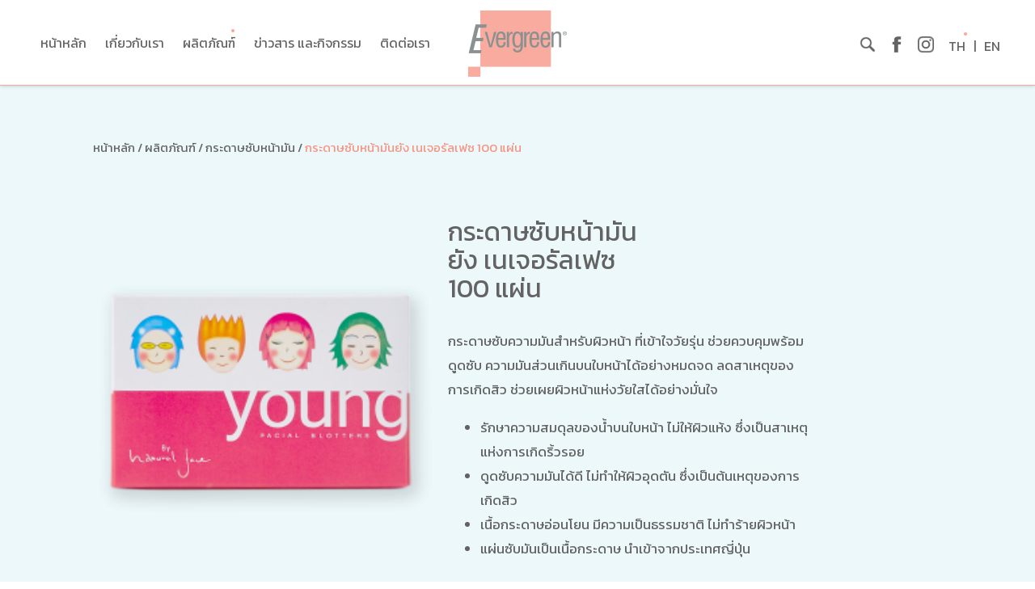

--- FILE ---
content_type: text/html; charset=UTF-8
request_url: https://evergreen-cotton.com/product/evergreen-young-natural-face/
body_size: 38942
content:
<!DOCTYPE html>
<html>
<head>
<meta http-equiv="Content-Type" content="text/html; charset=utf-8" />
<title>กระดาษซับหน้ามันยัง เนเจอรัลเฟซ - Evergreen | Evergreen</title>





<link href="https://evergreen-cotton.com/wp-content/themes/Evergreen/style.css?v=1762046138" rel="stylesheet" type="text/css" />
<link href="https://evergreen-cotton.com/wp-content/themes/Evergreen/phone.css?v=1762046138" rel="stylesheet" type="text/css" />
<link href="https://fonts.googleapis.com/css?family=Kanit:400,700" rel="stylesheet">
<link href="https://fonts.googleapis.com/css?family=Frank+Ruhl+Libre" rel="stylesheet">
<script src="https://ajax.googleapis.com/ajax/libs/jquery/1.10.2/jquery.min.js" type="text/javascript"></script>
<!-- load Galleria -->
<script src="https://evergreen-cotton.com/wp-content/themes/Evergreen/galleria/galleria-1.5.7.min.js"></script>
<!--[if lt IE 7]>
	<style type="text/css">
		#wrapper { height:100%; }
	</style>
<![endif]-->

<link rel="stylesheet" href="https://use.typekit.net/yuc1vsn.css">
  <link rel="stylesheet" href="https://evergreen-cotton.com/wp-content/themes/Evergreen/swiper/dist/css/swiper.min.css">

<script src="//code.jquery.com/ui/1.12.1/jquery-ui.js"></script>

<script type="text/javascript">
window.mobilecheck = function() {
 var check = false;
 (function(a,b){if(/(android|bb\d+|meego).+mobile|avantgo|bada\/|blackberry|blazer|compal|elaine|fennec|hiptop|iemobile|ip(hone|od)|iris|kindle|lge |maemo|midp|mmp|mobile.+firefox|netfront|opera m(ob|in)i|palm( os)?|phone|p(ixi|re)\/|plucker|pocket|psp|series(4|6)0|symbian|treo|up\.(browser|link)|vodafone|wap|windows ce|xda|xiino/i.test(a)||/1207|6310|6590|3gso|4thp|50[1-6]i|770s|802s|a wa|abac|ac(er|oo|s\-)|ai(ko|rn)|al(av|ca|co)|amoi|an(ex|ny|yw)|aptu|ar(ch|go)|as(te|us)|attw|au(di|\-m|r |s )|avan|be(ck|ll|nq)|bi(lb|rd)|bl(ac|az)|br(e|v)w|bumb|bw\-(n|u)|c55\/|capi|ccwa|cdm\-|cell|chtm|cldc|cmd\-|co(mp|nd)|craw|da(it|ll|ng)|dbte|dc\-s|devi|dica|dmob|do(c|p)o|ds(12|\-d)|el(49|ai)|em(l2|ul)|er(ic|k0)|esl8|ez([4-7]0|os|wa|ze)|fetc|fly(\-|_)|g1 u|g560|gene|gf\-5|g\-mo|go(\.w|od)|gr(ad|un)|haie|hcit|hd\-(m|p|t)|hei\-|hi(pt|ta)|hp( i|ip)|hs\-c|ht(c(\-| |_|a|g|p|s|t)|tp)|hu(aw|tc)|i\-(20|go|ma)|i230|iac( |\-|\/)|ibro|idea|ig01|ikom|im1k|inno|ipaq|iris|ja(t|v)a|jbro|jemu|jigs|kddi|keji|kgt( |\/)|klon|kpt |kwc\-|kyo(c|k)|le(no|xi)|lg( g|\/(k|l|u)|50|54|\-[a-w])|libw|lynx|m1\-w|m3ga|m50\/|ma(te|ui|xo)|mc(01|21|ca)|m\-cr|me(rc|ri)|mi(o8|oa|ts)|mmef|mo(01|02|bi|de|do|t(\-| |o|v)|zz)|mt(50|p1|v )|mwbp|mywa|n10[0-2]|n20[2-3]|n30(0|2)|n50(0|2|5)|n7(0(0|1)|10)|ne((c|m)\-|on|tf|wf|wg|wt)|nok(6|i)|nzph|o2im|op(ti|wv)|oran|owg1|p800|pan(a|d|t)|pdxg|pg(13|\-([1-8]|c))|phil|pire|pl(ay|uc)|pn\-2|po(ck|rt|se)|prox|psio|pt\-g|qa\-a|qc(07|12|21|32|60|\-[2-7]|i\-)|qtek|r380|r600|raks|rim9|ro(ve|zo)|s55\/|sa(ge|ma|mm|ms|ny|va)|sc(01|h\-|oo|p\-)|sdk\/|se(c(\-|0|1)|47|mc|nd|ri)|sgh\-|shar|sie(\-|m)|sk\-0|sl(45|id)|sm(al|ar|b3|it|t5)|so(ft|ny)|sp(01|h\-|v\-|v )|sy(01|mb)|t2(18|50)|t6(00|10|18)|ta(gt|lk)|tcl\-|tdg\-|tel(i|m)|tim\-|t\-mo|to(pl|sh)|ts(70|m\-|m3|m5)|tx\-9|up(\.b|g1|si)|utst|v400|v750|veri|vi(rg|te)|vk(40|5[0-3]|\-v)|vm40|voda|vulc|vx(52|53|60|61|70|80|81|83|85|98)|w3c(\-| )|webc|whit|wi(g |nc|nw)|wmlb|wonu|x700|yas\-|your|zeto|zte\-/i.test(a.substr(0,4)))check = true})(navigator.userAgent||navigator.vendor||window.opera);
 return check;
}

if(window.mobilecheck() == true){

document.write('<meta name="viewport" content="width=375, user-scalable=no">');

}else{

document.write('<meta name="viewport" content="width=1200, user-scalable=no">');
}

</script>

<meta name='robots' content='index, follow, max-video-preview:-1, max-snippet:-1, max-image-preview:large' />
<link rel="alternate" hreflang="th" href="https://evergreen-cotton.com/product/evergreen-young-natural-face/" />
<link rel="alternate" hreflang="en" href="https://evergreen-cotton.com/en/product/evergreen-young-natural-face/" />
<link rel="alternate" hreflang="x-default" href="https://evergreen-cotton.com/product/evergreen-young-natural-face/" />

	<!-- This site is optimized with the Yoast SEO plugin v19.1 - https://yoast.com/wordpress/plugins/seo/ -->
	<link rel="canonical" href="https://evergreen-cotton.com/product/evergreen-young-natural-face/" />
	<meta property="og:locale" content="th_TH" />
	<meta property="og:type" content="article" />
	<meta property="og:title" content="กระดาษซับหน้ามันยัง เนเจอรัลเฟซ - Evergreen" />
	<meta property="og:description" content="กระดาษซับความมันสำหรับผิวหน้า ที่เข้าใจวัยรุ่น ช่วยควบคุมพร้อมดูดซับ ความมันส่วนเกินบนใบหน้าได้อย่างหมดจด ลดสาเหตุของการเกิดสิว ช่วยเผยผิวหน้าแห่งวัยใสได้อย่างมั่นใจ รักษาความสมดุลของน้ำบนใบหน้า ไม่ให้ผิวแห้ง ซึ่งเป็นสาเหตุแห่งการเกิดริ้วรอย ดูดซับความมันได้ดี ไม่ทำให้ผิวอุดตัน ซึ่งเป็นต้นเหตุของการเกิดสิว เนื้อกระดาษอ่อนโยน มีความเป็นธรรมชาติ ไม่ทำร้ายผิวหน้า แผ่นซับมันเป็นเนื้อกระดาษ นำเข้าจากประเทศญี่ปุ่น" />
	<meta property="og:url" content="https://evergreen-cotton.com/product/evergreen-young-natural-face/" />
	<meta property="og:site_name" content="Evergreen" />
	<meta property="article:modified_time" content="2019-05-31T11:35:00+00:00" />
	<meta property="og:image" content="https://evergreen-cotton.com/wp-content/uploads/2018/06/5.png" />
	<meta property="og:image:width" content="1000" />
	<meta property="og:image:height" content="1000" />
	<meta property="og:image:type" content="image/png" />
	<meta name="twitter:card" content="summary_large_image" />
	<script type="application/ld+json" class="yoast-schema-graph">{"@context":"https://schema.org","@graph":[{"@type":"WebSite","@id":"https://evergreen-cotton.com/#website","url":"https://evergreen-cotton.com/","name":"Evergreen","description":"เอเวอร์กรีน ตัวช่วยในการเคลียร์ผิวหน้า ให้คุณกล้าเผยผิวอย่างเป็นธรรมชาติ” เพราะเราเข้าใจทุกสัมผัสอย่างลึกซึ้งว่า ธรรมชาติ คือ สิ่งที่ดีและอ่อนโยนต่อผิวของคุณเป็นที่สุด","potentialAction":[{"@type":"SearchAction","target":{"@type":"EntryPoint","urlTemplate":"https://evergreen-cotton.com/?s={search_term_string}"},"query-input":"required name=search_term_string"}],"inLanguage":"th-TH"},{"@type":"ImageObject","inLanguage":"th-TH","@id":"https://evergreen-cotton.com/product/evergreen-young-natural-face/#primaryimage","url":"https://evergreen-cotton.com/wp-content/uploads/2018/06/5.png","contentUrl":"https://evergreen-cotton.com/wp-content/uploads/2018/06/5.png","width":1000,"height":1000},{"@type":"WebPage","@id":"https://evergreen-cotton.com/product/evergreen-young-natural-face/#webpage","url":"https://evergreen-cotton.com/product/evergreen-young-natural-face/","name":"กระดาษซับหน้ามัน ยัง เนเจอรัลเฟซ - Evergreen","isPartOf":{"@id":"https://evergreen-cotton.com/#website"},"primaryImageOfPage":{"@id":"https://evergreen-cotton.com/product/evergreen-young-natural-face/#primaryimage"},"datePublished":"2018-06-14T11:49:40+00:00","dateModified":"2019-05-31T11:35:00+00:00","breadcrumb":{"@id":"https://evergreen-cotton.com/product/evergreen-young-natural-face/#breadcrumb"},"inLanguage":"th-TH","potentialAction":[{"@type":"ReadAction","target":["https://evergreen-cotton.com/product/evergreen-young-natural-face/"]}]},{"@type":"BreadcrumbList","@id":"https://evergreen-cotton.com/product/evergreen-young-natural-face/#breadcrumb","itemListElement":[{"@type":"ListItem","position":1,"name":"Home","item":"https://evergreen-cotton.com/"},{"@type":"ListItem","position":2,"name":"Product","item":"https://evergreen-cotton.com/product/"},{"@type":"ListItem","position":3,"name":"กระดาษซับหน้ามันยัง เนเจอรัลเฟซ"}]}]}</script>
	<!-- / Yoast SEO plugin. -->


<link rel='dns-prefetch' href='//s.w.org' />
<script type="text/javascript">
window._wpemojiSettings = {"baseUrl":"https:\/\/s.w.org\/images\/core\/emoji\/14.0.0\/72x72\/","ext":".png","svgUrl":"https:\/\/s.w.org\/images\/core\/emoji\/14.0.0\/svg\/","svgExt":".svg","source":{"concatemoji":"https:\/\/evergreen-cotton.com\/wp-includes\/js\/wp-emoji-release.min.js?ver=6.0.11"}};
/*! This file is auto-generated */
!function(e,a,t){var n,r,o,i=a.createElement("canvas"),p=i.getContext&&i.getContext("2d");function s(e,t){var a=String.fromCharCode,e=(p.clearRect(0,0,i.width,i.height),p.fillText(a.apply(this,e),0,0),i.toDataURL());return p.clearRect(0,0,i.width,i.height),p.fillText(a.apply(this,t),0,0),e===i.toDataURL()}function c(e){var t=a.createElement("script");t.src=e,t.defer=t.type="text/javascript",a.getElementsByTagName("head")[0].appendChild(t)}for(o=Array("flag","emoji"),t.supports={everything:!0,everythingExceptFlag:!0},r=0;r<o.length;r++)t.supports[o[r]]=function(e){if(!p||!p.fillText)return!1;switch(p.textBaseline="top",p.font="600 32px Arial",e){case"flag":return s([127987,65039,8205,9895,65039],[127987,65039,8203,9895,65039])?!1:!s([55356,56826,55356,56819],[55356,56826,8203,55356,56819])&&!s([55356,57332,56128,56423,56128,56418,56128,56421,56128,56430,56128,56423,56128,56447],[55356,57332,8203,56128,56423,8203,56128,56418,8203,56128,56421,8203,56128,56430,8203,56128,56423,8203,56128,56447]);case"emoji":return!s([129777,127995,8205,129778,127999],[129777,127995,8203,129778,127999])}return!1}(o[r]),t.supports.everything=t.supports.everything&&t.supports[o[r]],"flag"!==o[r]&&(t.supports.everythingExceptFlag=t.supports.everythingExceptFlag&&t.supports[o[r]]);t.supports.everythingExceptFlag=t.supports.everythingExceptFlag&&!t.supports.flag,t.DOMReady=!1,t.readyCallback=function(){t.DOMReady=!0},t.supports.everything||(n=function(){t.readyCallback()},a.addEventListener?(a.addEventListener("DOMContentLoaded",n,!1),e.addEventListener("load",n,!1)):(e.attachEvent("onload",n),a.attachEvent("onreadystatechange",function(){"complete"===a.readyState&&t.readyCallback()})),(e=t.source||{}).concatemoji?c(e.concatemoji):e.wpemoji&&e.twemoji&&(c(e.twemoji),c(e.wpemoji)))}(window,document,window._wpemojiSettings);
</script>
<style type="text/css">
img.wp-smiley,
img.emoji {
	display: inline !important;
	border: none !important;
	box-shadow: none !important;
	height: 1em !important;
	width: 1em !important;
	margin: 0 0.07em !important;
	vertical-align: -0.1em !important;
	background: none !important;
	padding: 0 !important;
}
</style>
	<link rel='stylesheet' id='wp-block-library-css'  href='https://evergreen-cotton.com/wp-includes/css/dist/block-library/style.min.css?ver=6.0.11' type='text/css' media='all' />
<style id='global-styles-inline-css' type='text/css'>
body{--wp--preset--color--black: #000000;--wp--preset--color--cyan-bluish-gray: #abb8c3;--wp--preset--color--white: #ffffff;--wp--preset--color--pale-pink: #f78da7;--wp--preset--color--vivid-red: #cf2e2e;--wp--preset--color--luminous-vivid-orange: #ff6900;--wp--preset--color--luminous-vivid-amber: #fcb900;--wp--preset--color--light-green-cyan: #7bdcb5;--wp--preset--color--vivid-green-cyan: #00d084;--wp--preset--color--pale-cyan-blue: #8ed1fc;--wp--preset--color--vivid-cyan-blue: #0693e3;--wp--preset--color--vivid-purple: #9b51e0;--wp--preset--gradient--vivid-cyan-blue-to-vivid-purple: linear-gradient(135deg,rgba(6,147,227,1) 0%,rgb(155,81,224) 100%);--wp--preset--gradient--light-green-cyan-to-vivid-green-cyan: linear-gradient(135deg,rgb(122,220,180) 0%,rgb(0,208,130) 100%);--wp--preset--gradient--luminous-vivid-amber-to-luminous-vivid-orange: linear-gradient(135deg,rgba(252,185,0,1) 0%,rgba(255,105,0,1) 100%);--wp--preset--gradient--luminous-vivid-orange-to-vivid-red: linear-gradient(135deg,rgba(255,105,0,1) 0%,rgb(207,46,46) 100%);--wp--preset--gradient--very-light-gray-to-cyan-bluish-gray: linear-gradient(135deg,rgb(238,238,238) 0%,rgb(169,184,195) 100%);--wp--preset--gradient--cool-to-warm-spectrum: linear-gradient(135deg,rgb(74,234,220) 0%,rgb(151,120,209) 20%,rgb(207,42,186) 40%,rgb(238,44,130) 60%,rgb(251,105,98) 80%,rgb(254,248,76) 100%);--wp--preset--gradient--blush-light-purple: linear-gradient(135deg,rgb(255,206,236) 0%,rgb(152,150,240) 100%);--wp--preset--gradient--blush-bordeaux: linear-gradient(135deg,rgb(254,205,165) 0%,rgb(254,45,45) 50%,rgb(107,0,62) 100%);--wp--preset--gradient--luminous-dusk: linear-gradient(135deg,rgb(255,203,112) 0%,rgb(199,81,192) 50%,rgb(65,88,208) 100%);--wp--preset--gradient--pale-ocean: linear-gradient(135deg,rgb(255,245,203) 0%,rgb(182,227,212) 50%,rgb(51,167,181) 100%);--wp--preset--gradient--electric-grass: linear-gradient(135deg,rgb(202,248,128) 0%,rgb(113,206,126) 100%);--wp--preset--gradient--midnight: linear-gradient(135deg,rgb(2,3,129) 0%,rgb(40,116,252) 100%);--wp--preset--duotone--dark-grayscale: url('#wp-duotone-dark-grayscale');--wp--preset--duotone--grayscale: url('#wp-duotone-grayscale');--wp--preset--duotone--purple-yellow: url('#wp-duotone-purple-yellow');--wp--preset--duotone--blue-red: url('#wp-duotone-blue-red');--wp--preset--duotone--midnight: url('#wp-duotone-midnight');--wp--preset--duotone--magenta-yellow: url('#wp-duotone-magenta-yellow');--wp--preset--duotone--purple-green: url('#wp-duotone-purple-green');--wp--preset--duotone--blue-orange: url('#wp-duotone-blue-orange');--wp--preset--font-size--small: 13px;--wp--preset--font-size--medium: 20px;--wp--preset--font-size--large: 36px;--wp--preset--font-size--x-large: 42px;}.has-black-color{color: var(--wp--preset--color--black) !important;}.has-cyan-bluish-gray-color{color: var(--wp--preset--color--cyan-bluish-gray) !important;}.has-white-color{color: var(--wp--preset--color--white) !important;}.has-pale-pink-color{color: var(--wp--preset--color--pale-pink) !important;}.has-vivid-red-color{color: var(--wp--preset--color--vivid-red) !important;}.has-luminous-vivid-orange-color{color: var(--wp--preset--color--luminous-vivid-orange) !important;}.has-luminous-vivid-amber-color{color: var(--wp--preset--color--luminous-vivid-amber) !important;}.has-light-green-cyan-color{color: var(--wp--preset--color--light-green-cyan) !important;}.has-vivid-green-cyan-color{color: var(--wp--preset--color--vivid-green-cyan) !important;}.has-pale-cyan-blue-color{color: var(--wp--preset--color--pale-cyan-blue) !important;}.has-vivid-cyan-blue-color{color: var(--wp--preset--color--vivid-cyan-blue) !important;}.has-vivid-purple-color{color: var(--wp--preset--color--vivid-purple) !important;}.has-black-background-color{background-color: var(--wp--preset--color--black) !important;}.has-cyan-bluish-gray-background-color{background-color: var(--wp--preset--color--cyan-bluish-gray) !important;}.has-white-background-color{background-color: var(--wp--preset--color--white) !important;}.has-pale-pink-background-color{background-color: var(--wp--preset--color--pale-pink) !important;}.has-vivid-red-background-color{background-color: var(--wp--preset--color--vivid-red) !important;}.has-luminous-vivid-orange-background-color{background-color: var(--wp--preset--color--luminous-vivid-orange) !important;}.has-luminous-vivid-amber-background-color{background-color: var(--wp--preset--color--luminous-vivid-amber) !important;}.has-light-green-cyan-background-color{background-color: var(--wp--preset--color--light-green-cyan) !important;}.has-vivid-green-cyan-background-color{background-color: var(--wp--preset--color--vivid-green-cyan) !important;}.has-pale-cyan-blue-background-color{background-color: var(--wp--preset--color--pale-cyan-blue) !important;}.has-vivid-cyan-blue-background-color{background-color: var(--wp--preset--color--vivid-cyan-blue) !important;}.has-vivid-purple-background-color{background-color: var(--wp--preset--color--vivid-purple) !important;}.has-black-border-color{border-color: var(--wp--preset--color--black) !important;}.has-cyan-bluish-gray-border-color{border-color: var(--wp--preset--color--cyan-bluish-gray) !important;}.has-white-border-color{border-color: var(--wp--preset--color--white) !important;}.has-pale-pink-border-color{border-color: var(--wp--preset--color--pale-pink) !important;}.has-vivid-red-border-color{border-color: var(--wp--preset--color--vivid-red) !important;}.has-luminous-vivid-orange-border-color{border-color: var(--wp--preset--color--luminous-vivid-orange) !important;}.has-luminous-vivid-amber-border-color{border-color: var(--wp--preset--color--luminous-vivid-amber) !important;}.has-light-green-cyan-border-color{border-color: var(--wp--preset--color--light-green-cyan) !important;}.has-vivid-green-cyan-border-color{border-color: var(--wp--preset--color--vivid-green-cyan) !important;}.has-pale-cyan-blue-border-color{border-color: var(--wp--preset--color--pale-cyan-blue) !important;}.has-vivid-cyan-blue-border-color{border-color: var(--wp--preset--color--vivid-cyan-blue) !important;}.has-vivid-purple-border-color{border-color: var(--wp--preset--color--vivid-purple) !important;}.has-vivid-cyan-blue-to-vivid-purple-gradient-background{background: var(--wp--preset--gradient--vivid-cyan-blue-to-vivid-purple) !important;}.has-light-green-cyan-to-vivid-green-cyan-gradient-background{background: var(--wp--preset--gradient--light-green-cyan-to-vivid-green-cyan) !important;}.has-luminous-vivid-amber-to-luminous-vivid-orange-gradient-background{background: var(--wp--preset--gradient--luminous-vivid-amber-to-luminous-vivid-orange) !important;}.has-luminous-vivid-orange-to-vivid-red-gradient-background{background: var(--wp--preset--gradient--luminous-vivid-orange-to-vivid-red) !important;}.has-very-light-gray-to-cyan-bluish-gray-gradient-background{background: var(--wp--preset--gradient--very-light-gray-to-cyan-bluish-gray) !important;}.has-cool-to-warm-spectrum-gradient-background{background: var(--wp--preset--gradient--cool-to-warm-spectrum) !important;}.has-blush-light-purple-gradient-background{background: var(--wp--preset--gradient--blush-light-purple) !important;}.has-blush-bordeaux-gradient-background{background: var(--wp--preset--gradient--blush-bordeaux) !important;}.has-luminous-dusk-gradient-background{background: var(--wp--preset--gradient--luminous-dusk) !important;}.has-pale-ocean-gradient-background{background: var(--wp--preset--gradient--pale-ocean) !important;}.has-electric-grass-gradient-background{background: var(--wp--preset--gradient--electric-grass) !important;}.has-midnight-gradient-background{background: var(--wp--preset--gradient--midnight) !important;}.has-small-font-size{font-size: var(--wp--preset--font-size--small) !important;}.has-medium-font-size{font-size: var(--wp--preset--font-size--medium) !important;}.has-large-font-size{font-size: var(--wp--preset--font-size--large) !important;}.has-x-large-font-size{font-size: var(--wp--preset--font-size--x-large) !important;}
</style>
<link rel='stylesheet' id='contact-form-7-css'  href='https://evergreen-cotton.com/wp-content/plugins/contact-form-7/includes/css/styles.css?ver=5.6' type='text/css' media='all' />
<link rel='stylesheet' id='wpml-legacy-horizontal-list-0-css'  href='//evergreen-cotton.com/wp-content/plugins/sitepress-multilingual-cms/templates/language-switchers/legacy-list-horizontal/style.min.css?ver=1' type='text/css' media='all' />
<link rel="https://api.w.org/" href="https://evergreen-cotton.com/wp-json/" /><link rel="EditURI" type="application/rsd+xml" title="RSD" href="https://evergreen-cotton.com/xmlrpc.php?rsd" />
<link rel="wlwmanifest" type="application/wlwmanifest+xml" href="https://evergreen-cotton.com/wp-includes/wlwmanifest.xml" /> 
<meta name="generator" content="WordPress 6.0.11" />
<link rel='shortlink' href='https://evergreen-cotton.com/?p=192' />
<link rel="alternate" type="application/json+oembed" href="https://evergreen-cotton.com/wp-json/oembed/1.0/embed?url=https%3A%2F%2Fevergreen-cotton.com%2Fproduct%2Fevergreen-young-natural-face%2F" />
<link rel="alternate" type="text/xml+oembed" href="https://evergreen-cotton.com/wp-json/oembed/1.0/embed?url=https%3A%2F%2Fevergreen-cotton.com%2Fproduct%2Fevergreen-young-natural-face%2F&#038;format=xml" />
<meta name="generator" content="WPML ver:4.5.8 stt:1,53;" />
	
	<link rel="apple-touch-icon" sizes="180x180" href="https://evergreen-cotton.com/apple-touch-icon.png">
<link rel="icon" type="image/png" sizes="32x32" href="https://evergreen-cotton.com/favicon-32x32.png">
<link rel="icon" type="image/png" sizes="16x16" href="https://evergreen-cotton.com/favicon-16x16.png">
<link rel="manifest" href="https://evergreen-cotton.com/site.webmanifest">
<link rel="mask-icon" href="https://evergreen-cotton.com/safari-pinned-tab.svg" color="#5bbad5">
<meta name="msapplication-TileColor" content="#ffffff">
<meta name="theme-color" content="#ffffff">
	
	
	<!-- Global site tag (gtag.js) - Google Analytics -->
<script async src="https://www.googletagmanager.com/gtag/js?id=UA-145849973-1"></script>
<script>
  window.dataLayer = window.dataLayer || [];
  function gtag(){dataLayer.push(arguments);}
  gtag('js', new Date());

  gtag('config', 'UA-145849973-1');
</script>

	
</head>


<body data-rsssl=1 class="th">





<div id="wrapper">


<div id="header">
	<img alt="" class="navi" src="https://evergreen-cotton.com/wp-content/themes/Evergreen/images/01-main_17.png" />
    <a href="https://evergreen-cotton.com"><img alt="" class="logo" src="https://evergreen-cotton.com/wp-content/themes/Evergreen/images/01-main_05.png" /></a>
    <div class="hoption">
        <div class="search">
        <form id="searchform" method="get" action="https://evergreen-cotton.com" role="search">    	    	
        	<input type="text" name="s" class="hsearch" placeholder="Search" />
    	    	<input type="hidden" name="post_type" value="product" />
    	</form>
    	<!--<a href="javascript:;" onclick="$('.search').toggleClass('expand')" class="social">
    		<img alt="" class="hsocial" src="https://evergreen-cotton.com/wp-content/themes/Evergreen/images/icon-search.png" />
    		<img alt="" class="hsocial" src="https://evergreen-cotton.com/wp-content/themes/Evergreen/images/icon-search-hover.png" />
    	</a>-->
    	
    	<a href="javascript:;" onclick="$('.search').toggleClass('expand')"><img alt="" class="hsocial" src="https://evergreen-cotton.com/wp-content/themes/Evergreen/images/icon_search.png" /></a>
    	</div>
        <!--<a href="https://www.facebook.com/EvergreencottonTH/" target="_blank" class="social">
        	<img alt="" class="hsocial" src="https://evergreen-cotton.com/wp-content/themes/Evergreen/images/icon-fb.png" />
        	<img alt="" class="hsocial" src="https://evergreen-cotton.com/wp-content/themes/Evergreen/images/icon-fb-hover.png" />
        </a>-->
        <a href="https://www.facebook.com/EvergreencottonTH/" target="_blank"><img alt="" class="hsocial" src="https://evergreen-cotton.com/wp-content/themes/Evergreen/images/fb.png" /></a>
        <a href="https://www.instagram.com/evergreen_cotton/" target="_blank"><img alt="" class="hsocial" src="https://evergreen-cotton.com/wp-content/themes/Evergreen/images/ig2.png" /></a>
        <div class="hlang">
<div class="wpml-ls-statics-shortcode_actions wpml-ls wpml-ls-legacy-list-horizontal">
	<ul><li class="wpml-ls-slot-shortcode_actions wpml-ls-item wpml-ls-item-th wpml-ls-current-language wpml-ls-first-item wpml-ls-item-legacy-list-horizontal">
				<a href="https://evergreen-cotton.com/product/evergreen-young-natural-face/" class="wpml-ls-link">
                    <span class="wpml-ls-native">TH</span></a>
			</li><li class="wpml-ls-slot-shortcode_actions wpml-ls-item wpml-ls-item-en wpml-ls-last-item wpml-ls-item-legacy-list-horizontal">
				<a href="https://evergreen-cotton.com/en/product/evergreen-young-natural-face/" class="wpml-ls-link">
                    <span class="wpml-ls-display">EN</span></a>
			</li></ul>
</div>
</div>
    </div>    
    <div class="menu">
    	<img alt="" class="mnclose" src="https://evergreen-cotton.com/wp-content/themes/Evergreen/images/01-main_16.png" />
        <ul class="menulist">
        	<li ><a href="https://evergreen-cotton.com">
        	<img src="https://evergreen-cotton.com/wp-content/themes/Evergreen/images/mb_menu1.png">หน้าหลัก</a></li>
        	<li ><a href="https://evergreen-cotton.com/about-evergreen/"><img src="https://evergreen-cotton.com/wp-content/themes/Evergreen/images/mb_menu2.png">เกี่ยวกับเรา</a></li>
        	<li class='current'><a href="https://evergreen-cotton.com/all-product/"><img src="https://evergreen-cotton.com/wp-content/themes/Evergreen/images/mb_menu3.png">ผลิตภัณฑ์</a>
        	            <ul class="submenu">
            	        	<li><a href="https://evergreen-cotton.com/product_cat/evergreen-cotton/">สำลีเอเวอร์กรีน</a></li>
	       		        	<li><a href="https://evergreen-cotton.com/product_cat/white-rabbit-cotton/">สำลีกระต่าย</a></li>
	       		        	<li><a href="https://evergreen-cotton.com/product_cat/oil-blotting-paper/">กระดาษซับหน้ามัน</a></li>
	       		        	<li><a href="https://evergreen-cotton.com/product_cat/evergreen-palmera/">เอเวอร์กรีน พาล์มเมรา</a></li>
	       	            </ul>
                        </li>
        	<li ><a href="https://evergreen-cotton.com/news/"><img src="https://evergreen-cotton.com/wp-content/themes/Evergreen/images/mb_menu4.png">ข่าวสาร และกิจกรรม</a></li>
        	<li ><a href="https://evergreen-cotton.com/contact/"><img src="https://evergreen-cotton.com/wp-content/themes/Evergreen/images/mb_menu5.png">ติดต่อเรา</a></li>
        </ul>
        <div class="hlang">
<div class="wpml-ls-statics-shortcode_actions wpml-ls wpml-ls-legacy-list-horizontal">
	<ul><li class="wpml-ls-slot-shortcode_actions wpml-ls-item wpml-ls-item-th wpml-ls-current-language wpml-ls-first-item wpml-ls-item-legacy-list-horizontal">
				<a href="https://evergreen-cotton.com/product/evergreen-young-natural-face/" class="wpml-ls-link">
                    <span class="wpml-ls-native">TH</span></a>
			</li><li class="wpml-ls-slot-shortcode_actions wpml-ls-item wpml-ls-item-en wpml-ls-last-item wpml-ls-item-legacy-list-horizontal">
				<a href="https://evergreen-cotton.com/en/product/evergreen-young-natural-face/" class="wpml-ls-link">
                    <span class="wpml-ls-display">EN</span></a>
			</li></ul>
</div>
</div>
    </div>
<div class="clear"></div>
</div>
<script>
$(".navi,.mnclose").click(function () {
//    $('.menu').toggle('slide', {direction: "left"}, 500);
$('.menu').toggleClass('open')
});
</script>
<script type="text/javascript">
	var lastScrollTop = 0;
	$(window).on('scroll', function() {
		st = $(this).scrollTop();
		if(st == 0) {    
			$('#header').removeClass('small');
		}
		        else {
		             $('#header').addClass('small');
		        }
		        lastScrollTop = st;
		    });
</script><div id="content">

		<div class="productsingle_a" style="background-image: url('');">
	    <div class="wrap">
	    	  <p class="pdsganavi"><a href="https://evergreen-cotton.com">หน้าหลัก / </a><a href="https://evergreen-cotton.com/all-product/">ผลิตภัณฑ์ / </a><a href="https://evergreen-cotton.com/product_cat/oil-blotting-paper/">กระดาษซับหน้ามัน / </a>กระดาษซับหน้ามันยัง เนเจอรัลเฟซ 100 แผ่น</p>
		        <div class="pdsgacon" style="background-image: url('');">
		        						<img width="300" height="300" src="https://evergreen-cotton.com/wp-content/uploads/2018/06/5-300x300.png" class="pdsgapic" alt="" loading="lazy" srcset="https://evergreen-cotton.com/wp-content/uploads/2018/06/5-300x300.png 300w, https://evergreen-cotton.com/wp-content/uploads/2018/06/5-150x150.png 150w, https://evergreen-cotton.com/wp-content/uploads/2018/06/5-768x768.png 768w, https://evergreen-cotton.com/wp-content/uploads/2018/06/5.png 1000w" sizes="(max-width: 300px) 100vw, 300px" />		            <div class="pdsgabox">
		            <!--<p class="pgsgtype">สำลีแผ่นรีดขอบ</p>-->
		            <h1 class="pdsgname">กระดาษซับหน้ามัน<br>ยัง เนเจอรัลเฟซ<div>100 แผ่น</div></h1>
		            <div class="pdsgtext"><p>กระดาษซับความมันสำหรับผิวหน้า ที่เข้าใจวัยรุ่น ช่วยควบคุมพร้อมดูดซับ ความมันส่วนเกินบนใบหน้าได้อย่างหมดจด ลดสาเหตุของการเกิดสิว ช่วยเผยผิวหน้าแห่งวัยใสได้อย่างมั่นใจ</p>
<ul>
<li class="p1"><span class="s1">รักษาความสมดุลของน้ำบนใบหน้า ไม่ให้ผิวแห้ง ซึ่งเป็นสาเหตุแห่งการเกิดริ้วรอย</span></li>
<li class="p1"><span class="s1">ดูดซับความมันได้ดี ไม่ทำให้ผิวอุดตัน ซึ่งเป็นต้นเหตุของการเกิดสิว</span></li>
<li class="p1"><span class="s1">เนื้อกระดาษอ่อนโยน มีความเป็นธรรมชาติ ไม่ทำร้ายผิวหน้า</span></li>
<li class="p1"><span class="s1">แผ่นซับมันเป็นเนื้อกระดาษ นำเข้าจากประเทศญี่ปุ่น</span></li>
</ul>
</div>
		            <p class="pdsginfo">บรรจุ 100 แผ่น</p>
		            <p class="pdsginfo">ราคา  22 บาท</p>
		        </div>
	        </div>
	    </div>
	    </div>
	    
	    <div class="pddetail">
	    <div class="wrap">
	    	<div class="pdleft">
	    		<ul class="tabs">
	    			<!--<li class="current" data-tab="tab_1"><a href="javascript:;"><div class="caticon">
	    			<img src="https://evergreen-cotton.com/wp-content/themes/Evergreen/images/icon1.png" class="icon">
	    			<img src="https://evergreen-cotton.com/wp-content/themes/Evergreen/images/icon-desc-hover.png" class="icon">
	    			</div>Product Description</a></li>-->
	    			<li class="current" data-tab="tab_2"><a href="javascript:;"><div class="caticon">
	    			<img src="https://evergreen-cotton.com/wp-content/themes/Evergreen/images/icon-vdo.png" class="icon">
	    			<img src="https://evergreen-cotton.com/wp-content/themes/Evergreen/images/icon-vdo-hover.png" class="icon">
	    			</div>วิดีโอ </a></li>
	    		</ul>
	    	</div>
	    	<div class="pdright">
	    		<!--<div class="tab-content current" id="tab_1">
		    		<h2>กระดาษซับหน้ามัน<br>ยัง เนเจอรัลเฟซ</h2>
		    		<div class="pddesc">		    		<img src="https://evergreen-cotton.com/wp-content/uploads/2018/06/5.png"/>
		    		</div>
		    		
	    		</div>-->
	    		
	    		<div class="tab-content current" id="tab_2">
	    			    			    		</div>
	    	</div>
	    </div>
	    </div>
	    
	    	   <div class="productsingle_b oil-blotting-paper">
	   <div class="wrap">
	   		<img alt="" src="https://evergreen-cotton.com/wp-content/themes/Evergreen/images/03-product-gentle_38.png" class="pdbicon" />
	   		<h2 class="pdsgbhead">ผลิตภัณฑ์อื่นๆ</h2>
		   	<div class="pdsgbcon">
		   				   		<div class="pdbbox">
		   					   			<a href="https://evergreen-cotton.com/product/natural-face/"><img width="300" height="300" src="https://evergreen-cotton.com/wp-content/uploads/2018/06/4-300x300.png" class="pdbpic" alt="" loading="lazy" srcset="https://evergreen-cotton.com/wp-content/uploads/2018/06/4-300x300.png 300w, https://evergreen-cotton.com/wp-content/uploads/2018/06/4-150x150.png 150w, https://evergreen-cotton.com/wp-content/uploads/2018/06/4-768x768.png 768w, https://evergreen-cotton.com/wp-content/uploads/2018/06/4.png 1000w" sizes="(max-width: 300px) 100vw, 300px" /></a>
		   		    <div class="pdbon">
		   		    	<h3 class="pdbhead">กระดาษซับหน้ามันเนเจอรัลเฟซ<div>100 แผ่น</div></h3>
		   		        <p class="pdbview"><a href="https://evergreen-cotton.com/product/natural-face/">ดูรายละเอียดเพิ่มเติม</a></p>
		   		    </div>
		   		</div>
		   		
		   		<!--
		   			<div class="pdsgbbox">
		   				<a href="">
						   		   			    <h3></h3>
		   			    <p></p>
		   			    </a>
		   			</div>
		                 -->      
		        		    </div>
	    </div>
	    </div>
	    	    
   
<div class="clear"></div>
</div>
<script>

$('ul.tabs li').click(function(){
	var tab_name = $(this).attr('data-tab');
	$('ul.tabs li').removeClass('current');
	$('.tab-content').removeClass('current');
	$(this).addClass('current');
	$("#"+tab_name).addClass('current');
});

	

	var s = "#fead99";
	var patt = /^#([\da-fA-F]{2})([\da-fA-F]{2})([\da-fA-F]{2})$/;
	var matches = patt.exec(s);
	var rgb = "rgba("+parseInt(matches[1], 16)+","+parseInt(matches[2], 16)+","+parseInt(matches[3], 16)+",0.3)";
	
	
	$('.pdbbox').hover(function(){
		$(this).css('background-color',rgb);
	},function(){
		$(this).css('background-color','#FFF');
	})
	
</script>
<div id="footer">
<div class="ftpink">
<div class="ftcon">
	<h3 class="ftnews">สมัครรับข่าวสาร</h3>
    <div class="subscribediv">
    <script>(function() {
	window.mc4wp = window.mc4wp || {
		listeners: [],
		forms: {
			on: function(evt, cb) {
				window.mc4wp.listeners.push(
					{
						event   : evt,
						callback: cb
					}
				);
			}
		}
	}
})();
</script><!-- Mailchimp for WordPress v4.8.7 - https://wordpress.org/plugins/mailchimp-for-wp/ --><form id="mc4wp-form-1" class="mc4wp-form mc4wp-form-362" method="post" data-id="362" data-name="Subscribe" ><div class="mc4wp-form-fields"><input type="email" name="EMAIL" placeholder="EMAIL ADDRESS" class="ftform" required />
<input type="submit" value="SUBSCRIBE" class="ftsubc"/></div><label style="display: none !important;">Leave this field empty if you're human: <input type="text" name="_mc4wp_honeypot" value="" tabindex="-1" autocomplete="off" /></label><input type="hidden" name="_mc4wp_timestamp" value="1762046138" /><input type="hidden" name="_mc4wp_form_id" value="362" /><input type="hidden" name="_mc4wp_form_element_id" value="mc4wp-form-1" /><div class="mc4wp-response"></div></form><!-- / Mailchimp for WordPress Plugin --></div>
</div>
</div>
<div class="ftwhite">
<div class="ftcon">
	
    <ul class="ftcmenu">
    	<li><a href="https://evergreen-cotton.com/about-evergreen/">เกี่ยวกับเรา</a></li>
    	<li><a href="https://evergreen-cotton.com/all-product/">ผลิตภัณฑ์</a></li>
    	<li><a href="https://evergreen-cotton.com/news/">ข่าวสาร และกิจกรรม</a></li>
    	<li class="dt"><a href="https://evergreen-cotton.com/contact/">ติดต่อเรา</a></li>

    </ul>
    <div class="ftcleft">
    	
    	<p class="ftctext">
    	<a href="https://evergreen-cotton.com/contact/" class="mb">ติดต่อเรา</a><a href="https://evergreen-cotton.com/terms-of-use/">ข้อตกลงในการใช้งาน</a><a href="https://evergreen-cotton.com/private-policy/">ข้อมูลส่วนบุคคล</a></p>
        <p class="ftctext copyright">© 2018 Evergreen, All Rights Reserved. | Web by <a href="https://www.plaimanas.com">::*</a></p>
    </div>
    <div class="ftcsocial">
    	<a href="https://www.facebook.com/EvergreencottonTH/" target="_blank"><img alt="" class="hsocial" src="https://evergreen-cotton.com/wp-content/themes/Evergreen/images/fb.png" /></a>
    	<!--<a href="https://www.facebook.com/EvergreencottonTH/" target="_blank"><img alt="" class="hsocial" src="https://evergreen-cotton.com/wp-content/themes/Evergreen/images/01-main_08.png" /></a>-->
        <a href="https://www.instagram.com/evergreen_cotton/" target="_blank"><img alt="" class="hsocial" src="https://evergreen-cotton.com/wp-content/themes/Evergreen/images/ig2.png" /></a>
    </div>
</div>
</div>
<div class="clear"></div>
</div>





</div><!--#wrapper-->


<script>
$(function(){
			$('.ftform').attr("placeholder", "กรุณากรอกอีเมลของคุณ");
		$('.ftsubc').val('ติดตามเรา')
		
})
</script>

<script>(function() {function maybePrefixUrlField() {
	if (this.value.trim() !== '' && this.value.indexOf('http') !== 0) {
		this.value = "http://" + this.value;
	}
}

var urlFields = document.querySelectorAll('.mc4wp-form input[type="url"]');
if (urlFields) {
	for (var j=0; j < urlFields.length; j++) {
		urlFields[j].addEventListener('blur', maybePrefixUrlField);
	}
}
})();</script><script type='text/javascript' src='https://evergreen-cotton.com/wp-includes/js/dist/vendor/regenerator-runtime.min.js?ver=0.13.9' id='regenerator-runtime-js'></script>
<script type='text/javascript' src='https://evergreen-cotton.com/wp-includes/js/dist/vendor/wp-polyfill.min.js?ver=3.15.0' id='wp-polyfill-js'></script>
<script type='text/javascript' id='contact-form-7-js-extra'>
/* <![CDATA[ */
var wpcf7 = {"api":{"root":"https:\/\/evergreen-cotton.com\/wp-json\/","namespace":"contact-form-7\/v1"}};
/* ]]> */
</script>
<script type='text/javascript' src='https://evergreen-cotton.com/wp-content/plugins/contact-form-7/includes/js/index.js?ver=5.6' id='contact-form-7-js'></script>
<script type='text/javascript' defer src='https://evergreen-cotton.com/wp-content/plugins/mailchimp-for-wp/assets/js/forms.js?ver=4.8.7' id='mc4wp-forms-api-js'></script>
</body>
</html>


--- FILE ---
content_type: text/css
request_url: https://evergreen-cotton.com/wp-content/themes/Evergreen/style.css?v=1762046138
body_size: 45594
content:
/* @override 
	http://evergreen.plaimanas.co/wp-content/themes/Evergreen/style.css?* */

@font-face {
    font-family: 'sacramentoregular';
    src: url('fonts/sacramento-regular-webfont.eot');
    src: url('fonts/sacramento-regular-webfont.eot?#iefix') format('embedded-opentype'),
         url('fonts/sacramento-regular-webfont.woff2') format('woff2'),
         url('fonts/sacramento-regular-webfont.woff') format('woff'),
         url('fonts/sacramento-regular-webfont.ttf') format('truetype'),
         url('fonts/sacramento-regular-webfont.svg#sacramentoregular') format('svg');
    font-weight: normal;
    font-style: normal;

}
@font-face {
  font-family: 'DBOzoneX';
  src: url('fonts/DB Ozone X.eot');
  src: url('fonts/DB Ozone X.woff2') format('woff2'),
       url('fonts/DB Ozone X.eot?#iefix') format('embedded-opentype'),
       url('fonts/DBOzoneX.woff') format('woff'),
       url('fonts/DBOzoneX.ttf') format('truetype'),
       url('fonts/DBOzoneX.svg#DBOzoneX') format('svg');
  font-weight: normal;
  font-style: normal;
}
img{
	height: auto;
}
/*

FreightBig Pro Bold

font-family: freight-big-pro, serif;
font-weight: 700;
font-style: normal;


FreightBig Pro Book
font-family: freight-big-pro, serif;
font-weight: 400;
font-style: normal;
*/

html,
body {
	margin: 0;
	padding: 0;
	height: 100%;
	font-family:freight-big-pro,Kanit,Tahoma, Geneva, sans-serif;
	color: #636363;
	font-size: 13px;
	line-height: 18px;
}


img {
	border-top-style: none;
	border-right-style: none;
	border-bottom-style: none;
	border-left-style: none;
}
a {
	text-decoration: none;
	color: #636363;
	transition: all 0.5s;
		-webkit-transition: all 0.5s;
		-moz-transition: all 0.5s;
}
textarea {
	resize:none;
}
input {
	font-family: freight-big-pro,KanitTahoma, Geneva, sans-serif;
	color: #636363;
}

h1,h2,h3,h4,h5,h6 {
	font-weight: normal;
}

#wrapper {
	min-height: 100%;
	margin: 0px;
	padding: 0px;
	float: left;
	width: 100%;
	position: relative;
}
.wrap {
	width: 1050px;
	margin-right: auto;
	margin-left: auto;
}
#header {
	float: left;
	width: 100%;
	padding: 0px;
	margin: 0px;
	position: relative;
	z-index: 100;box-shadow: 0px 0px 5px #bebebe;
	height: 105px;
	border-bottom: 1px solid #f8ab9e;
	position: fixed;
	background-color: #FFF;
	z-index: 9999;
	transition: all 0.5s;
		-webkit-transition: all 0.5s;
		-moz-transition: all 0.5s;
}
.navi {
	padding: 0px;
	float: left;
	height: 18px;
	width: 22px;
	margin-top: 44px;
	margin-right: 0px;
	margin-bottom: 0px;
	margin-left: 42px;
	cursor: pointer;
	
	transition: all 0.5s;
		-webkit-transition: all 0.5s;
		-moz-transition: all 0.5s;
}
.logo {
	padding: 0px;
	float: left;
	height: 82px;
	width: 122px;
	margin-top: 0px;
	margin-bottom: 0px;
	position: absolute;
	z-index: 100;
	left: 0;
	right: 0;
	margin-left: auto;
	margin-right: auto;
	top: 13px;
	
	transition: all 0.5s;
		-webkit-transition: all 0.5s;
		-moz-transition: all 0.5s;
}
.hoption {
	padding: 0px;
	float: right;
	margin-top: 34px;
	margin-right: 25px;
	margin-bottom: 0px;
	margin-left: 0px;transition: all 0.5s;
		-webkit-transition: all 0.5s;
		-moz-transition: all 0.5s;
}
form#searchform{
	float: left;
	
	margin-right: 0px;
}
.hsearch {
	/*background-image: url(images/01-main_14.png);
	background-repeat: no-repeat;
	background-position: right;*/
	float: left;
	height: 30px;
	width: 215px;
	margin:0px;
	padding-top: 0px;
	padding-right: 0px;
	padding-bottom: 0px;
	padding-left: 0px;
	font-size: 12px;
	border-top-width: 1px;
	border-right-width: 1px;
	border-bottom-width: 1px;
	border-left-width: 1px;
	border-top-style: solid;
	border-right-style: solid;
	border-bottom-style: solid;
	border-left-style: solid;
	border-top-color: #fff;
	border-right-color: #fff;
	border-bottom-color: #acacac;
	border-left-color: #fff;
	color: #636363;
}
.hsocial {
	padding: 0px;
	float: left;
	height: 20px;
	/*width: 32px;*/
	/*margin-left: 20px;*/
	margin: 11px 0px 0 20px;
}
.contact .hsocial{
width: auto;
	height: 20px;    margin: 8px 20px 0 0px;
}
.social{
	float: left;
	margin: 0;
	padding: 0;
	position: relative;
	margin-top: 0px;
	margin-right: 0px;
	margin-bottom: 0px;
	margin-left: 15px;
}

.social img:last-child{
	
	opacity: 0;
	visibility: hidden;
	position: absolute;
	left: 0;transition: all 0.5s;
		-webkit-transition: all 0.5s;
		-moz-transition: all 0.5s;
}


.social:hover img:last-child{
	opacity: 1;
	visibility: visible;	
}







































#content {
	float: left;
	width: 100%;
	padding: 0;
	margin: 0px;
	margin-top: 105px;
	
	min-height: -moz-calc(100vh - 377px);
	min-height: -webkit-calc(100vh - 377px);
	min-height: calc(100vh - 377px);
}

.mainslide {
	padding: 0px;
	float: left;
	/*height: 590px;*/
	width: 100%;
	position: relative;
	background-color: #fff;
	margin: 0px;
}
.galleria1 {
	height: 100%;
}/* Generated by Font Squirrel (https://www.fontsquirrel.com) on March 27, 2017 */
.mainslon {
	text-align: center;
	padding: 0px;
	float: left;
	width: 750px;
	position: absolute;
	z-index: 100;
	/*top: 240px;*/
	margin-top: 0px;
	margin-right: 0px;
	margin-bottom: 0px;
	/*margin-left: 250px;*/
	margin-left: 0;
	padding-bottom: 8px;
	background-color: #fff; 
	opacity: 0.6;
}
.mslhead,.th .mslhead{
	font-family: "sacramentoregular" !important;
	color: #898989;
	font-style: normal;
	font-weight: 300;
	font-size: 70px;
	line-height: 60px;
	padding: 0px;
	float: left;
	width: 100%;
	margin-top: 50px;
	margin-right: 0px;
	margin-bottom: 10px;
	margin-left: 0px;
	opacity: 1;
}
.mslhead a{
	color: #898989;
}
.msltext {
	font-size: 18px;
	line-height: 30px;
	margin: 0px 5%;
	margin-bottom: 10px;
	padding: 0px;
	float: left;
	width: 90%;
	font-family: "freight-big-pro",'Kanit';
	font-style: normal;
	font-weight: 400;
}
.mslview {
	padding: 0px;
	/*float: left;
	height: 38px;
	width: 163px;
	margin-top: 115px;
	margin-right: 0px;
	margin-bottom: 0px;
	margin-left: 192.5px;*/
	line-height: 38px;
	color: #f38e7d;
	background-color: #fff;
	text-transform: uppercase;
	font-family: "freight-big-pro",'Kanit';
	font-style: normal;
	font-weight: 300;
	padding: 10px 40px;
	float: unset;
	margin: 0 auto;
	transition: all 0.5s;
	-webkit-transition: all 0.5s;
	-moz-transition: all 0.5s;
	font-weight: bold;
}
.mslview:hover{
	background-color: #f38e7d;
	color: #FFF;
}
.main_a {
	margin: 0px;
	float: left;
	width: 100%;
	padding-top: 80px;
	padding-right: 0px;
	padding-bottom: 0px;
	padding-left: 0px;
}
.mnahead {
	font-size: 45px;
	line-height: 40px;
	margin: 0px;
	padding: 0px;
	width: 100%;
	text-align: center;
	position: relative;
	z-index: 100;
	font-family: "freight-big-pro","Kanit";
	font-style: normal;
	font-weight: 300;
}

.mnahead a:hover{
	    border-bottom: 2px solid #feb6b1;
}
.mnabox {
	padding: 0px;
	float: left;
	height: 558px;
	width: 513px;
	margin-top: 20px;
	margin-right: 12px;
	margin-bottom: 0px;
	margin-left: 0px;
	position: relative;
	overflow: hidden;
}
.mnabox img {
	margin: 0px;
	padding: 0px;
	float: left;
	width: 100%;
}
.mnaon {
padding: 24px 30px 0px 30px;
float: left;
width: 100%;
position: absolute;
z-index: 100;
left: 0px;
bottom: 0;
box-sizing: border-box;

/*height: 76px;*/
background-image: linear-gradient(rgba(255,230,234,0.5), #ffe6ea);
box-shadow: 10px 10px 10px 20px rgba(255,230,234,0.5);
}
.mnabox:hover .mnaon {
	opacity: 1;
	transition: 0.5s;
}
.mnaon h3 {
font-size: 21px;
line-height: 30px;
padding: 0px;
float: left;
width: 100%;
margin-top: 0px;
margin-right: 0px;
margin-bottom: 15px;
margin-left: 0px;
font-family: "freight-big-pro",'Kanit';
font-style: normal;
font-weight: 100;
text-align: center;
color: #3e3e3e;
}
.mnaon p {
	line-height: 18px;
	margin: 0px;
	padding: 0px;
	float: left;
	width: 100%;
	font-family: "freight-big-pro",'Kanit';
	font-style: normal;
	font-weight: 500;
}
.main_b {
	margin: 0px;
	float: left;
	width: 100%;
	height: 365px;
	padding-top: 95px;
	padding-right: 0px;
	padding-bottom: 75px;
	padding-left: 0px;
	background: -webkit-linear-gradient(top, #ffffff 0%, #fee6e9 100%);
	background: -moz-linear-gradient(top, #ffffff 0%, #fee6e9 100%);
	background: -ms-linear-gradient(top, #ffffff 0%, #fee6e9 100%);
	background: linear-gradient(to bottom, #ffffff 0%, #fee6e9 100%);
}
.mnbcon {
	padding: 0px;
	float: left;
	width: 100%;
	margin-top: 55px;
	margin-right: 0px;
	margin-bottom: 0px;
	margin-left: 0px;
	position: relative;
	text-align: center;
}
.mnb-prev {
	margin: 0px;
	padding: 0px;
	float: left;
	height: 24px;
	width: 13px;
	position: absolute;
	left: -34px;
	top: 124px;
	cursor: pointer;
}
.mnb-next {
	margin: 0px;
	padding: 0px;
	float: left;
	height: 24px;
	width: 13px;
	position: absolute;
	z-index: 100;
	top: 124px;
	right: -34px;
	cursor: pointer;
}
.mnbbox {
	padding: 0px;
	float: left;
	/*width: 130px;*/
	margin-top: 0px;
	margin-right: 0px;
	margin-bottom: 0px;
	margin-left: 0px;
	padding-top: 50px;
	
	float: none;
	margin: 0 auto;
	transition: all 0.5s;
		-webkit-transition: all 0.5s;
		-moz-transition: all 0.5s;
}

.mnbbox img {
	padding: 0px;
	/*float: left;*/
	width: 130px;
	margin-top: 0px;
	margin-right: 0px;
	margin-bottom: 25px;
	margin-left: 0px;
	transition: all 0.2s;
		-webkit-transition: all 0.2s;
		-moz-transition: all 0.2s;
}
a:hover .mnbbox img {
	margin-top: -5px;
}
.mnbbox h3 {
	font-size: 15px;
	line-height: 20px;
	padding: 0px;
	float: left;
	width: 100%;
	margin-top: 0px;
	margin-right: 0px;
	margin-bottom: 5px;
	margin-left: 0px;
	font-family: "freight-big-pro",'Kanit';
	font-style: normal;
	font-weight: 500;
}
.mnbbox p {
	line-height: 18px;
	margin: 0px;
	padding: 0px;
	float: left;
	width: 100%;
	font-family: "freight-big-pro",'Kanit';
	font-style: normal;
	font-weight: 400;
}
.main_c {
	color: #fff;
	text-align: center;
	margin: 0px;
	padding: 0px;
	float: left;
	width: 100%;
	position: relative;
}
.mncbg {
	margin: 0px;
	padding: 0px;
	float: left;
	width: 100%;
	transition: all 1s;
		-webkit-transition: all 1s;
		-moz-transition: all 1s;
		transform: scale(1.0);
}
.productall a:hover .mncbg{
	transform:scale(1.1);
}
.mnccon {
	padding: 0px;
	float: left;
	width: 600px;
	margin-top: 100px;
	margin-right: 0px;
	margin-bottom: 0px;
	margin-left: 0;
	position: absolute;
	top: auto;
	color: #fff;
}

.mncplay {
	padding: 0px;
	float: left;
	height: 68px;
	width: 68px;
	margin-top: 0px;
	margin-right: 0px;
	margin-bottom: 0px;
	margin-left: 266px;
}
.mnchead {
	font-size: 40px;
	line-height: 45px;
	text-transform: uppercase;
	padding: 0px;
	float: left;
	width: 100%;
	margin-top: 20px;
	margin-right: 0px;
	margin-bottom: 10px;
	margin-left: 0px;
	font-family: "freight-big-pro","Kanit";
	font-style: normal;
	font-weight: 300;
}
.mnctext {
	margin: 0px;
	padding: 0px;
	float: left;
	width: 100%;
	font-family: "freight-big-pro",'Kanit';
	font-style: normal;
	font-weight: 100;
	font-size: 18px;
	line-height: 30px;
}
.mnetext{
	line-height: 18px;
	margin: 0px;
	padding: 0px;
	float: left;
	width: 100%;
	font-family: "freight-big-pro",'Kanit';
	font-style: normal;
	font-weight: 500;
}
.main_d {
	background-image: url(images/01-main_73.jpg);
	background-repeat: repeat-x;
	background-position: top;
	float: left;
	width: 100%;
	margin: 0px;
	padding-top: 85px;
	padding-right: 0px;
	padding-bottom: 0px;
	padding-left: 0px;
}
.mndcon {
	width: 100%;
	margin-right: auto;
	margin-left: auto;
	padding-top: 20px;
	display: block;
	clear: both;
}
.mndone {
	text-align: center;
	margin: 0px;
	padding: 0px;
	float: left;
	height: 430px;
	width: 640px;
	position: relative;
}
.mndone img {
	margin: 0px;
	padding: 0px;
	float: left;
	width: 100%;
}
.mndoneon {
	margin: 0px;
	padding: 0px;
	float: left;
	width: 400px;
	position: absolute;
	left: 120px;
	top: 175px;
	z-index: 1;
}
.mndohead {
	font-family: "freight-big-pro","Kanit";
	font-style: normal;
	font-weight: 300;
	font-size: 48px;
	line-height: 45px;
	padding: 0px;
	float: left;
	width: 100%;
	margin-top: 0px;
	margin-right: 0px;
	margin-bottom: 20px;
	margin-left: 0px;
}
.mndotext {
	line-height: 18px;
	margin: 0px;
	padding: 0px;
	float: left;
	width: 100%;
	font-family: "freight-big-pro",'Kanit';
	font-style: normal;
	font-weight: 400;
}
.mndtwo {
	padding: 0px;
	float: left;
	width: 25%;
	margin:0;
	position: relative;
	cursor: pointer;
}
.mndtwo:first-child .mndtwowrap{
	background: rgba(255,255,255,0.8);
	padding: 40px 30px;
	box-sizing: border-box;
}
.mndtwo:first-child{
	width: 50%;
}
.mndtwo:first-child .mnddate{
	display: none;
}
.mndtwo:first-child .mndtwodetail{
	position: absolute;
	width: 100%;
	border: 0;
	width: 100%;
	height: 100%;
	padding: 0;
	display: -webkit-box;
		display: -moz-box;
		display: -ms-flexbox;
		display: -webkit-flex;
		display: flex;
		align-items: center;
		justify-content: center;
}
.mndtwo:first-child .mndtwodetail .mndtwowrap{
	width: 60%;
	text-align: center;
}
.mndtwo:first-child .mndtwodetail .mndtwomore{
	display: none;
}
.mndtwo:last-child .mndtwodetail{
	border: 0;
}
.mndtwo img {
margin: 2%;
padding: 00px;
float: left;
width: 96%;
}
.mndtwodetail {
	margin: 0px;
	float: left;
	width: 100%;
	padding-top: 16px;
	padding-right: 26px;
	padding-bottom: 15px;
	padding-left: 21px;
	border-right-width: 1px;
	border-bottom-width: 0px;
	border-left-width: 1px;
	border-right-style: solid;
	border-bottom-style: solid;
	border-left-style: solid;
	border-right-color: #ebebeb;
	border-bottom-color: #ebebeb;
	border-left-color: #ebebeb;
	box-sizing: border-box;
}
.mnddate {
	line-height: 18px;
	text-transform: uppercase;
	color: #f16d5f;
	padding: 00px;
	float: left;
	width: 100%;
	margin-top: 0px;
	margin-right: 0px;
	margin-bottom: 10px;
	margin-left: 0px;
	font-family: "freight-big-pro",'Kanit';
	font-style: normal;
	font-weight: 400;
}
.mndtwohead {
font-size: 30px;
line-height: 30px;
padding: 0px;
float: left;
width: 100%;
margin-top: 0px;
margin-right: 0px;
margin-bottom: 5px;
margin-left: 0px;
font-family: "freight-big-pro",'Kanit';
font-style: normal;
font-weight: 100;
}
.newsdetail .mndtwohead {
	font-size: 21px;
}
.mndtwodetail .mndtwohead {
	font-size: 21px;
}
.mndtwotext {
padding: 0px;
float: left;
height: 93px;
width: 100%;
margin-top: 0px;
margin-right: 0px;
margin-bottom: 18px;
margin-left: 0px;
font-family: "freight-big-pro",'Kanit';
font-style: normal;
font-weight: 100;
display: -webkit-box;
-webkit-line-clamp: 3;
-webkit-box-orient: vertical;
overflow: hidden;
font-size: 15px;
line-height: 25px;
}
.mndtwomore {
margin: 0px 0px 15px 0px;
    padding: 0px;
    float: left;
    width: 100%;
    text-transform: uppercase;
    font-family: "freight-big-pro",'Kanit';
    font-style: normal;
    font-weight: 300;
    text-decoration: underline;
}
.mndtwomore a {
	text-decoration: underline;
}
.main_e {
	margin: 0px;
	padding: 0px;
	float: left;
	width: 100%;
	position: relative;
	height: 100vh;
		display: -webkit-box;
		display: -moz-box;
		display: -ms-flexbox;
		display: -webkit-flex;
		display: flex;
		align-items: center;
		justify-content: center;
		cursor: pointer;
		background-repeat:no-repeat;
		background-position:center center;
		background-size:cover;
		background-attachment:fixed;
		background-image: url(images/bg.jpg);
}
.main_news{
	margin: 0px;
	padding: 0px;
	float: left;
	width: 100%;
	position: relative;
		
}
.mneby {
	text-transform: uppercase;
	padding: 0px;
	float: left;
	width: 100%;
	margin-top: 18px;
	margin-right: 0px;
	margin-bottom: 0px;
	margin-left: 0px;
	font-family: "freight-big-pro",'Kanit';
	font-style: normal;
	font-weight: 400;
}
.mainewrap{
	display: -webkit-box;
		display: -moz-box;
		display: -ms-flexbox;
		display: -webkit-flex;
		display: flex;
		align-items: center;
		justify-content: center;
		height: 450px;
		width: 820px;
		background-size: cover;
		box-shadow: 5px 5px 10px rgba(0,0,0,0.3);
}
.mnecon {
	text-align: center;
	padding: 0px;
	float: left;
	
	/*margin-top: 0px;
	margin-right: 0px;
	margin-bottom: 0px;
	margin-left: 225px;*/
	margin: 0;
	/*position: absolute;*/
	z-index: 1;
	/*top: 360px;*/
	
}

.main_g {
	text-align: center;
	margin: 0px;
	padding: 0px;
	float: left;
	width: 100%;
}
.main_g img {
	margin: 0px;
	    padding: 0px;
	    width: 11.11%;
	    float: left;
}
.aboutbg {
	margin: 0px;
	padding: 0px;
	float: left;
	width: 100%;
}
.aboutbgfooter{
	height: 535px;
	width: 100%;
	float: left;
	background-image:url('images/02-about_22.jpg');
	background-repeat:no-repeat;
	background-position:center center;
	background-size:cover;
	background-attachment:fixed;
}
.aboutbgheader{
	height: 415px;
	width: 100%;
	float: left;
	background-image:url('images/02-about_02.jpg');
	background-repeat:no-repeat;
	background-position:center center;
	background-size:cover;
	background-attachment:fixed;
}
.abouticon {
	position: absolute;
	z-index: 10;
	left: 0px;
	bottom: 0px;
}
.about {
	background-image: url(images/02-about_05.jpg);
	background-repeat: repeat-x;
	background-position: top;
	margin: 0px;
	float: left;
	width: 100%;
	position: relative;
	padding-top: 0px;
	padding-right: 0px;
	padding-bottom: 95px;
	padding-left: 0px;
	text-align: center;
}
.aboutproduct {
	padding: 0px;
	float: left;
	width: 100%;
	margin-top: -400px;
	margin-right: 0px;
	margin-bottom: 30px;
	margin-left: 0px;
}
.abouttext {
padding: 0px;
/* float: left; */
display: block;
width: 580px;
margin-top: 30px;
margin-right: auto;
margin-bottom: 0px;
margin-left: auto;
color: #4e4e4e;
line-height: 31px;
font-size: 16px;
}
.abouttext span{
	color:#f8ab9e;
}
.aboutinfo {
	background-image: url(images/02-about_14.png);
padding: 0px;
/* float: left; */
height: 113px;
width: 586px;
margin-top: 45px;
margin-right: auto;
margin-bottom: 0px;
margin-left: auto;
display: block;
}
.aboutinfo h3,.th .aboutinfo h3 {
	font-family: 'sacramentoregular' !important;
	font-size: 48px;
	line-height: 50px;
	color: #98cce1;
	padding: 0px;
	float: left;
	width: 100%;
	margin-top: 15px;
	margin-right: 0px;
	margin-bottom: 15px;
	margin-left: 0px;
}
.aboutinfo p,.th .aboutinfo p {
	color: #f9bfc7;
	margin: 0px;
	padding: 0px;
	float: left;
	width: 100%;
	font-family: 'DBOzoneX' !important;
	font-size: 24px;
}
.productall {
text-align: center;
margin: 0px;
padding: 0px;
float: left;
width: 100%;
position: relative;
overflow: hidden;
/*box-shadow: 0px 0px 50px rgba(0, 0, 0, 0.31);*/
}

.pdallcon {
	padding: 0px;
    float: left;
    position: absolute;
    z-index: 1;
    background-color: #fff;
    position: absolute;
    width: 33.33%;
    left: 0;
    top: 0;
    height: 100%;
    
    color: #FFF;
    display: -webkit-box;
    	display: -moz-box;
    	display: -ms-flexbox;
    	display: -webkit-flex;
    	display: flex;
    	align-items: center;
    	justify-content: center;
}
.allproduct .productall:nth-child(odd) .pdallcon{
	left: auto;
	right: 0;
}

.allproduct .productall:nth-child(even) .mncbg{
	margin-left:33.33%
}
.allproduct .mncbg{
	width: 66.66%;
}
.pdahead {
    /*font-family: "sacramentoregular";*/
    font-family: "freight-big-pro","Kanit";
    font-style: normal;
    font-weight: 300;
    font-size: 40px;
    line-height: 50px;
    padding: 0px;
    float: left;
    width: 100%;
    margin-top: 20px;
    margin-right: 0px;
    margin-bottom: 5px;
    margin-left: 0px;
}
.newsshowcon .pdahead{
	margin-bottom: 30px;
}
.pdatext {
    padding: 0px 30px 0px;
    /*float: left;*/
    width: 100%;
    margin-top: 0px;
    margin-right: 0px;
    margin-bottom: 20px;
    font-family: "freight-big-pro",'Kanit';
    font-style: normal;
    font-weight: 100;
    font-size: 18px;
    line-height: 28px;
    box-sizing: border-box;
    max-width: 425px;
    margin: 0 auto;
}
.pdgentlewrap{
	display: -webkit-box;
		display: -moz-box;
		display: -ms-flexbox;
		display: -webkit-flex;
		display: flex;
		align-items: center;
		justify-content: center;
		height: 100%;
		position: absolute;
		width: 100%;
}
.pdgentlecon {
	text-align: center;
	padding: 0px;
	float: left;
	width: 500px;
	/*margin-top: 150px;
	margin-right: 0px;
	margin-bottom: 0px;
	margin-left: 275px;*/
	margin: 0;
	
}
.pdgentle_a {
	background-image: url(images/03-product-gentle_03.jpg);
	margin: 0px;
	float: left;
	width: 100%;
	padding-top: 20px;
	padding-right: 0px;
	padding-bottom: 20px;
	padding-left: 0px;
	background-repeat: repeat-y;
	background-position: left;
	background-color: #fff8f8;
}
.pdaname {
	font-size: 25px;
line-height: 40px;
/* color: #9d9d9d; */
color: #FFF;
margin: 0px 0px 0px 49px;
padding: 0px;
float: left;
font-family: "freight-big-pro","Kanit","Times New Roman", Times, serif;
}
.pdasort,.woocommerce-ordering .orderby{
	margin: 0px;
	padding: 0px;
	float: right;
	height: 30px;
	width: 215px;
	border-top-width: 1px;
	border-right-width: 1px;
	border-bottom-width: 1px;
	border-left-width: 1px;
	border-top-style: solid;
	border-right-style: solid;
	border-bottom-style: solid;
	border-left-style: solid;
	border-top-color: transparent;
	border-right-color: transparent;
	border-bottom-color: #fff;
	border-left-color: transparent;
	font-size: 12px;
	background-color: transparent;
	color: #636363;
}
.pdgentle_b {
	margin: 0px;
	float: left;
	width: 100%;
	padding-top: 0px;
	padding-right: 0px;
	padding-bottom: 60px;
	padding-left: 0px;
	position: relative;
	min-height: -moz-calc(100vh - 377px);
	min-height: -webkit-calc(100vh - 377px);
	min-height: calc(100vh - 377px);
	margin-top: 35px;
}
.pdbicon {
	margin: 0px;
	padding: 0px;
	float: left;
	position: absolute;
	z-index: 1;
	right: 0px;
	bottom: 0px;
}
.pdmenu {
	padding: 0px;
	float: left;
	width: 180px;
	margin-top: 0px;
	margin-right: 15px;
	margin-bottom: 0px;
	margin-left: 0px;
	list-style-type: none;
	font-family: "freight-big-pro","Kanit";

}
.pdmenu li {
	font-size: 19px;
	line-height: 20px;
	padding: 0px;
	float: left;
	width: 100%;
	margin-top: 0px;
	margin-right: 0px;
	margin-bottom: 0px;
	margin-left: 0px;
	position: relative;
	
	line-height: 50px;
	
	
}
.dropdown{
	display: none;
}
.pdmenu li a{
	float: left;
	width: 100%;
}
.pdmenu li a:hover,.pdmenu li.current a{
	color: #f9bfc7;
	/*font-size: 24px;*/
}
.pdcon,ul.products{
	padding: 0px;
	float: left;
	width: 855px;
	margin-top: 1px;
	margin-right: 0px;
	margin-bottom: 0px;
	margin-left: 0px;
	list-style-type: none;
}
.pdbbox {
	padding: 0px;
	float: left;
	
	width: 33.33%;
	/*height: 212px;*/
	/*margin-top: -1px;*/
	margin-right: 0px;
	margin-bottom: 0px;
	/*margin-left: -1px;
	border: 1px solid #ebebeb;*/
	position: relative;
	background-color: #fff;
	-webkit-transition: background-color 1000ms linear;
	    -ms-transition: background-color 1000ms linear;
	    transition: background-color 1000ms linear;
	box-sizing: border-box;
}
.featuredicon{
	position: absolute;
	left: 10px;
	top: 0;
	width: 45px;
}
/*.pdbbox a{
	float: left;
}*/
.pdbbox:nth-child(3n+1){
	/*height: 425px;
	width: 425px;*/
	/*width: 50%;*/
	
}
.pdbbox:nth-child(10n+1) .pdbtext,.pdbbox:nth-child(10n) .pdbtext{
	display: block;
}

.pdbbox:nth-child(6n+5),.pdbbox:nth-child(6n) {
       /* margin-top: -25%;*/
}
.pdbbox:nth-child(6n) {
	/*margin-left: calc(25% - 2px);*/
}
/*.pdbbox:hover {
	background-color: #ffe6ea;
}*/
.pdbbox:hover .pdbhead, .pdbbox:hover .pdbtext {
	display: none;
}
.pdbbox:hover .pdbview {
	opacity: 1;
	visibility: visible;
	position: relative;
}
.pdbview a{
	float: unset;
}
.pdbbox.s {
	height: 212px;
	width: 212px;
}
.pdbwrap {
	width: 426px;
	margin: 0px;
	padding: 0px;
	float: left;
}




.pdbpic {
	margin: 0px;
	padding: 0px;
	height: 80%;
	width: 80%;
	margin: 10% auto;
	display: block;
}
.pdbon {
	text-align: center;
	padding: 0px;
	float: left;
	width: 100%;
	
	position: absolute;
	z-index: 100;
	left: 0;
	bottom: 0px;
}
.pdbhead,.woocommerce-loop-product__title {
	line-height: 20px;
	margin: 0px;
	padding: 0px;
	float: left;
	width: 100%;
	font-size: 14px;
	text-transform: capitalize;
	transition: all 0.5s;
		-webkit-transition: all 0.5s;
		-moz-transition: all 0.5s;

}
.pdbtext {
	margin: 0px;
	padding: 0px;
	float: left;
	width: 100%;
	display: none;
}
.pdbview {
margin: 0px;
padding: 0px;
float: left;
width: 100%;
text-transform: uppercase;
opacity: 0;
visibility: hidden;
position: absolute;
font-size: 15px;
font-weight: bold;
text-decoration: none;
padding-bottom: 10px;
}

.pdbmore {
	line-height: 38px;
	text-transform: uppercase;
	color: #f9bfc7;
	padding: 0px;
	float: left;
	height: 38px;
	width: 163px;
	border: 1px solid #f9bfc7;
	text-align: center;
	margin-top: 60px;
	margin-right: 0px;
	margin-bottom: 0px;
	margin-left: 345px;
}
.pdrabbit_a {
	background-color: #f6fbff;
	background-image: url(images/03-product-rabbit_03.jpg);
	background-repeat: repeat-y;
	background-position: left;
	margin: 0px;
	float: left;
	width: 100%;
	padding-top: 20px;
	padding-right: 0px;
	padding-bottom: 20px;
	padding-left: 0px;
}
.pdmenu.blue li a:hover {
	color: #98cce1;
}
.pdbhead.blue {
	color: #98cce1;
}
.pdbbox.blue:hover {
	background-color: #c0def4;
}

.pdbmore.blue {
	color: #98cce1;
	border-top-color: #98cce1;
	border-right-color: #98cce1;
	border-bottom-color: #98cce1;
	border-left-color: #98cce1;
}
.productsingle_a {
	background-image: url(images/04-product-single_02.jpg);
	background-position: bottom;
	margin: 0px;
	float: left;
	width: 100%;
	padding-top: 65px;
	padding-right: 0px;
	padding-bottom: 110px;
	margin-bottom: 50px;
	padding-left: 0px;
	background-color: #edf8fb;
	background-repeat:no-repeat;
	background-position:center center;
	background-size:cover;
	background-attachment:fixed;
}
.pdsganavi {
	font-size: 15px;
	line-height: 25px;
	text-transform: uppercase;
	padding: 0px;
	float: left;
	width: 100%;
	margin-top: 0px;
	margin-right: 0px;
	margin-bottom: 25px;
	margin-left: 0px;
	color: #f89280;
}
/*.pdsganavi a:hover {
	color: #f89280;
}*/
.pdsgacon {
	background-image: url(images/04-product-single_10.jpg);
	background-size: cover;
	padding: 0px;
	float: left;
	/*height: 538px;*/
	width: 684px;
	margin-top: 0px;
	margin-right: 0px;
	margin-bottom: 0px;
	margin-left: 322px;
	position: relative;
	padding-bottom: 50px;
}
.pdsgatag {
	margin: 0px;
	padding: 0px;
	float: left;
	height: 81px;
	width: 81px;
	position: absolute;
	z-index: 1;
	top: -40px;
	right: 40px;
}
.pdsgapic, .ftimg{
	margin: 0px;
	padding: 0px;
	float: left;
	width: 500px;
	position: absolute;
	z-index: 1;
	left: -365px;
	top: 15px;
}
.ftimg img{
	width: 100%;
}
.pdsgabox {
	padding: 0px;
	/*float: left;*/
	width: 450px;
	/*margin-top: 90px;
	margin-right: 0px;
	margin-bottom: 50px;
	margin-left: 210px;*/
	margin: 0 auto;
	padding: 50px 0;
}
.pgsgtype {
	line-height: 30px;
	color: #f89280;
	padding: 0px;
	float: left;
	width: 100%;
	margin-top: 0px;
	margin-right: 0px;
	margin-bottom: 15px;
	margin-left: 0px;
	font-size: 15px;
}
.pdsgname {
	font-size: 32px;
	line-height: 35px;
	padding: 0px;
	float: left;
	width: 100%;
	margin-top: 0px;
	margin-right: 0px;
	margin-bottom: 15px;
	margin-left: 0px;
	font-family: "freight-big-pro","Kanit","Times New Roman", Times, serif;
}
.pdsgtext {
	float: left;
	width: 100%;
	margin-top: 0px;
	margin-right: 0px;
	margin-bottom: 35px;
	margin-left: 0px;
	padding-top: 0px;
	padding-right: 0px;
	padding-bottom: 35px;
	padding-left: 0px;
	border-bottom-width: 1px;
	border-bottom-style: solid;
	border-bottom-color: #acacac;
	font-family: "freight-big-pro",'Kanit';
	font-size: 17px;
	    line-height: 30px;
}
.pdsginfo {
	font-size: 17px;
	line-height: 30px;
	margin: 0px;
	padding: 0px;
	float: left;
	width: 100%;
	font-family: "freight-big-pro",'Kanit';
}


.pdsginfo .price{
	display: inline-block;
}








.productsingle_b {
	text-align: center;
	margin: 0px;
	float: left;
	width: 100%;
	padding-top: 50px;
	padding-right: 0px;
	padding-bottom: 100px;
	padding-left: 0px;
	position: relative;
}
.pdsgbhead {
	font-family: "freight-big-pro","Kanit";
	font-style: normal;
	font-weight: 300;
	font-size: 25px;
	line-height: 35px;
	color: #f89280;
	padding: 0px;
	float: left;
	width: 100%;
	margin-top: 0px;
	margin-right: 0px;
	margin-bottom: 35px;
	margin-left: 0px;
	text-align: center;
}
.pdsgbcon {
	text-align: center;
	margin: 0px;
	padding: 0px;
	float: left;
	width: 100%;
}
.pdsgbbox {
	display: inline-block;
	padding: 0px;
	width: 200px;
	margin-top: 0px;
	margin-right: 25px;
	margin-bottom: 0px;
	margin-left: 25px;
	vertical-align: top;
}
.pdsgbbox img{
	width: 100%;
}
.pdsgbbox h3{
	font-family: "freight-big-pro",'Kanit';
	font-style: normal;
	font-weight: 500;
}
.newsshowcon {
color: #fff;
text-align: center;
padding: 0px;
float: left;
width: 100%;
/*margin-top: 115px;*/
margin-right: 0px;
margin-bottom: 0px;
margin-left: 0px;
position: absolute;
}
.newsshowmore {
	text-transform: uppercase;
	padding: 0px;
	float: left;
	width: 100%;
	margin-top: 100px;
	margin-right: 0px;
	margin-bottom: 0px;
	margin-left: 0px;
	font-family: "freight-big-pro",'Kanit';
	font-style: normal;
	font-weight: 300;
}
.newsshowmore a {
	text-decoration: underline;
	color: #fff;
}
.news {
	margin: 0px;
	float: left;
	width: 100%;
	padding-top: 60px;
	padding-right: 0px;
	padding-bottom: 120px;
	padding-left: 0px;
	position: relative;
}
.newscon {
	margin: 0px;
	padding: 0px;
	float: left;
	width: 1100px;
}
.newsbox {
	padding: 0px;
	float: left;
	width: 340px;
	margin-top: 0px;
	margin-right: 15px;
	margin-bottom: 50px;
	margin-left: 0px;
}
.newsbox img{
	width: 100%;
	transition: all 0.5s;
	-webkit-transition: all 0.5s;
	-moz-transition: all 0.5s;
}
.newsbox img:hover{
	transform: scale(1.05);
}
.newsdetail {
	margin: 0px;
	padding: 19px;
	float: left;
	width: 300px;
	border-right-width: 1px;
	border-bottom-width: 1px;
	border-left-width: 1px;
	border-right-style: solid;
	border-bottom-style: solid;
	border-left-style: solid;
	border-right-color: #ebebeb;
	border-bottom-color: #ebebeb;
	border-left-color: #ebebeb;
	
	min-height: 223px;
}




.newsmore,.alm-btn-wrap .alm-load-more-btn{
	line-height: 38px !important;
	text-transform: uppercase;
	color: #f9bfc7 !important;
	padding: 0px !important;
	
	height: 38px !important;
	width: 163px !important;
	border: 1px solid #f9bfc7 !important;
	    margin: 60px auto 0 !important;
	background: transparent !important;
	font-size: 13px !important;
	    font-family: "freight-big-pro",'Kanit' !important;
	    font-style: normal !important;
	    font-weight: 300 !important;
	    border-radius: 0 !important;
}

.newsgnavi {
	font-size: 15px;
	line-height: 30px;
	text-transform: uppercase;
	padding: 0px;
	float: left;
	margin: 0px;
	color: #FFF;
}
/*.newsgnavi a:hover {
	color: #fff;
}*/
.newsgnext {
	margin: 0px;
	padding: 0px;
	float: right;
	font-size: 15px;
	line-height: 30px;
}
.newsgnext a {
	color: #f9bfc7;
}
.newsgpic {
   margin: 60px auto 0px;
padding: 0px;
float: none;
/*width: 100%;*/
max-width: 100%;
max-height: 390px;
display: block;
box-shadow: 0px 10px 43px #00000033;
}
/*.newsgpic {
	margin: 0px;
	padding: 0px;
	float: left;
	width: 100%;
}*/
.newsingle {
	margin: 0px;
	float: left;
	width: 100%;
	padding-top: 45px;
	padding-right: 0px;
	padding-bottom: 0px;
	padding-left: 0px;
	position: relative;
}

.newsgsocial {
	position: absolute;
	z-index: 1;
	top: 45px;
	right: 60px;
	margin: 0px;
	padding: 0px;
	float: left;
	width: 37px;
}
.newsgsocial img {
	padding: 0px;
	height: 37px;
	width: 37px;
	margin-top: 0px;
	margin-right: 0px;
	margin-bottom: 8px;
	margin-left: 0px;
	float: left;
}
.newsgcon {
	margin: 0px;
	float: left;
	width: 100%;
	padding-top: 0px;
	padding-right: 0px;
	padding-bottom: 50px;
	padding-left: 0px;
	border-bottom-width: 1px;
	border-bottom-style: solid;
	border-bottom-color: #f9bfc7;
}
.newsgcon img {
	margin-top: 40px;
	margin-bottom: 40px;
	max-width: 100%;
	height: auto;
}
.newsgcon p{
font-family: "freight-big-pro",'Kanit';
font-style: normal;
font-weight: 100;
line-height: 31px;
font-size: 17px;
}
.newsgcon p span {
	color: #f9bfc7;
}
.newsgline {
	float: left;
	width: 100%;
	padding: 0px;
	margin-top: 100px;
	margin-right: 0px;
	margin-bottom: 50px;
	margin-left: 0px;
}
.newsgfb {
	padding: 0px;
	float: left;
	width: 650px;
	margin-top: 0px;
	margin-right: 0px;
	margin-bottom: 0px;
	margin-left: 200px;
}
.contact {
	margin: 0px;
	float: left;
	width: 100%;
	padding-top: 70px;
	padding-right: 0px;
	padding-bottom: 80px;
	padding-left: 0px;
	background-color: #edd8bd;
	background-image: url(images/contact-bg.jpg);
	background-repeat: no-repeat;
	background-position: left;
}
.ctcon {
	background-image: url(images/07-contact_04.jpg);
	background-size: cover;
	margin: 0px;
	float: right;
	width: 350px;
	padding-top: 45px;
	padding-right: 140px;
	padding-bottom: 45px;
	padding-left: 70px;
}
.cthead {
	font-family: "freight-big-pro","Kanit","Times New Roman", Times, serif;
	font-size: 40px;
	line-height: 40px;
	padding: 0px;
	float: left;
	width: 100%;
	margin-top: 0px;
	margin-right: 0px;
	margin-bottom: 20px;
	margin-left: 0px;
}
.ctsubh {
	line-height: 20px;
	font-weight: bold;
	color: #f89280;
	padding: 0px;
	float: left;
	width: 100%;
	margin-top: 0px;
	margin-right: 0px;
	margin-bottom: 5px;
	margin-left: 0px;
	text-transform: uppercase;
}
.cttext {
	padding: 0px;
	float: left;
	width: 100%;
	margin-top: 0px;
	margin-right: 0px;
	margin-bottom: 15px;
	margin-left: 0px;
	font-size: 19px;
	line-height: 30px;
}
.ctsocial {
	padding: 0px;
	float: left;
	height: 25px;
	width: 25px;
	margin-top: 10px;
	margin-right: 10px;
	margin-bottom: 0px;
	margin-left: 0px;
}


































































































#footer {
	width: 100%;
	position: relative;
	float: left;
	margin: 0px;
	padding: 0px;
}
.ftpink {
background-color: #ffe6ea;
margin: 0px;
float: left;
width: 100%;
padding-top: 75px;
padding-right: 40px;
padding-bottom: 75px;
padding-left: 40px;
box-sizing: border-box;
}
.ftcon {
	width: 100%;
	margin-right: auto;
	margin-left: auto;
}
.ftnews {
	font-size: 40px;
	line-height: 80px;
	padding: 0px;
	float: left;
	width: 225px;
	margin-top: 0px;
	margin-right: 100px;
	margin-bottom: 0px;
	margin-left: 0px;
	font-family: "freight-big-pro",'Kanit';
	font-style: normal;
	font-weight: 500;
	letter-spacing: 2px;
}
.ftform {
	margin: 0px;
	padding: 0px;
	float: left;
	height: 40px;
	width: calc(100% - 180px);
	border-top-width: 1px;
	border-right-width: 1px;
	border-bottom-width: 1px;
	border-left-width: 1px;
	border-top-style: solid;
	border-right-style: solid;
	border-bottom-style: solid;
	border-left-style: solid;
	border-top-color: transparent;
	border-right-color: transparent;
	border-bottom-color: #acacac;
	border-left-color: transparent;
	background-color: transparent;
	color: #686868;
	font-family: "freight-big-pro",'Kanit';
	font-style: normal;
	font-weight: 400;
	letter-spacing: 1px;
}
.ftsubc {
	color: #636363;
	text-decoration: underline;
	background-color: transparent;
	padding: 0px;
	float: left;
	height: 40px;
	width: 75px;
	margin-top: 0px;
	margin-right: 0px;
	margin-bottom: 0px;
	margin-left: 100px;
	letter-spacing: 1px;
	border: 1px solid transparent;
	font-family: "freight-big-pro",'Kanit';
}
.ftwhite {
margin: 0px;
float: left;
width: 100%;
padding-top: 15px;
padding-right: 40px;
padding-bottom: 15px;
padding-left: 40px;
box-sizing: border-box;
}
.ftcleft {
	padding: 0px;
	float: left;
	width: 355px;
	margin-top: 0px;
	margin-right: 20px;
	margin-bottom: 0px;
	margin-left: 0px;
}
.ftctext {
	font-size: 11px;
	text-transform: uppercase;
	margin: 0px;
	padding: 0px;
	float: left;
	width: 100%;
	font-family: "freight-big-pro",'Kanit';
	font-style: normal;
	font-weight: 300;
}
.ftctext a {
	margin-right: 20px;
color: #1f1f1f;
}
.ftcmenu {
	text-align: center;
	padding: 0px;
	float: left;
	width: 550px;
	list-style-type: none;
	margin-top: 11px;
	margin-right: 0px;
	margin-bottom: 0px;
	margin-left: 0px;
	
	position: absolute;
	left: 0;
	right: 0;
	margin: 11px auto 0;
}

.ftcmenu li {
	display: inline-block;
	margin-right: 15px;
	margin-left: 15px;
	font-family: "freight-big-pro",'Kanit';
	font-style: normal;
	text-transform: uppercase;
}
.ftcmenu li a:hover {
	color : #feb6b1;
}
.ftcsocial {
padding: 0px;
float: right;
margin-top: 7px;
margin-right: 25px;
margin-bottom: 0px;
margin-left: 0px;
}
.ftcsocial img {
padding: 0px;
float: left;
margin-top: 0px;
margin-right: 0px;
margin-bottom: 0px;
margin-left: 15px;
width: auto;
height: 20px;
}
.alm-btn-wrap .alm-load-more-btn.done{
	opacity: 0 !important;
}
.newsgbg{
	height: 400px;
	background-repeat:no-repeat;
	background-position:center center;
	background-size:cover;
	background-attachment:fixed;
}
.fbcomment{
	text-align: center;
}

img.alignright{
	float:right;
	margin:0 0 1em 1em;
}
img.alignleft{
	float:left;
	margin:0 1em 1em 0;
}
img.aligncenter{
display:block;
margin-left:auto;
margin-right:auto;
}
.alignright{
	float:right;
}
.alignleft{
	float:left;
}
.aligncenter{
	display:block;
	margin-left:auto;
	margin-right:auto;
}
.galleria-layer{
	display: -webkit-box;
		display: -moz-box;
		display: -ms-flexbox;
		display: -webkit-flex;
		display: flex;
		align-items: center;
		justify-content: center;
}
.maincat{
	margin: 0px;
	padding: 0px;
	float: left;
	width: 100%;
	position: relative;
}
.woocommerce-ordering{
	float: right;
}
.pdgentle_b .page-title,.pdgentle_b .term-description{
	display: none;
}
.woocommerce-result-count{
	display: none;
}
.related.products ul.products .pdbbox,.productsingle_b .pdbbox{
	width: 25%;
	height: auto;
	border: 0;
}
.related.products ul.products .pdbbox .pdbon{
	position: relative;
}
.related.products>h2{
	display: none;
}
.related.products{
	min-height: 300px;
}
.galleria-theme-classic .galleria-stage{
	top: 0;
	left: 0;
	right: 0;
}
.galleria-theme-classic .galleria-thumbnails-container{
	display: none;
}
.galleria-theme-classic{
	background: transparent;
}
.galleria-theme-classic .galleria-stage{
	width: 100%;
	height: 100%;
}
.galleria-videoicon{
	background: #FFF !important;
	border-radius: 50% !important;
}
.galleria-videoicon i{
	    border-width: 10px 0 10px 12px !important;
	    border-color: transparent transparent transparent #fbd5ce !important;
	    margin: 20px 0 0 25px !important;
}
.subscribediv{
	width: -moz-calc(100% - 350px);
	width: -webkit-calc(100% - 350px);
	width: calc(100% - 350px);
	float: left;
	position: relative;
	margin-top: 10px;
}
.subscribediv .ajax-loader{
	position: absolute;
	right: -10px;
	top: 25px;
}
.subscribediv div.wpcf7-response-output{
	font-family: "freight-big-pro",'Kanit';
	position: absolute;
	    top: 50px;
}
div.wpcf7-response-output{
    margin: 15px 0 0 !important;
    padding: 0 !important;
    position: absolute;
    border: 0 !important;
	font-size: 11px;
}
.subscribediv span.wpcf7-not-valid-tip{
	display: none !important;
}
#header.small .navi{
	margin-top: 22px;	
}
#header.small .logo{
	height: 41px;
	width: 61px;
}
#header.small{
	height: 70px;
}
#header.small .hoption{
	margin-top: 18px;
}

.newsimgwrap{
	
	overflow: hidden;
}
.mainnews{
	height: 500px;
	margin: 0;
	padding: 0;
	float: left;
	width: 100%;
	display: -webkit-box;
		display: -moz-box;
		display: -ms-flexbox;
		display: -webkit-flex;
		display: flex;
		align-items: center;
		justify-content: center;
		background-image: url(images/05-news_02.jpg);
		background-size: cover;
}
#header.small .menu{
	transform: translateY(-15px);
}
.menu{
	float: left;
	margin: 0;
	padding: 0;
	width: auto;
	transition: all 0.5s;
		-webkit-transition: all 0.5s;
		-moz-transition: all 0.5s;
}
.menulist{
	list-style-type: none;
	margin: 0;
	line-height: 106px;
}
.menulist li{
	font-size: 16px;
	display: inline-block;
	margin-left: 10px;
	margin-right: 10px;
	text-transform: uppercase;
	position: relative;
}
.menulist li img{
	display: none;
}
.navi,.mnclose{
	display: none;
}
.submenu{
	display: none;
}
.menulist li.current:after,.menulist li:hover:after{
	content: ' \25CF';
	    font-size: 10px;
	    color: #f8ab9e;
	    position: absolute;
	    right: 0;
	    top: 0;
	    margin-top: -15px;
}
.search{
	overflow: hidden;
	float: left;
}
.search form#searchform{
	opacity: 0;
	visibility: hidden;
	    transform: translateX(275px);
	    transition: all 0.5s;
	    	-webkit-transition: all 0.5s;
	    	-moz-transition: all 0.5s;
}
.search.expand form#searchform{
	opacity: 1;
	visibility: visible;
	transform: translateX(0);
}
.search.expand .social img:last-child{
	opacity: 1;
	visibility: visible;
}
/*.main_b .swiper-slide-active .mnbbox*/
.main_b .swiper-slide:hover .mnbbox{
	/*width: 280px;*/
	width: 100%;
	    padding-top: 0;
	    margin: 0;
	    margin-top: 0px;
}
/*.main_b .swiper-slide-active .mnbbox img*/
.main_b .swiper-slide .mnbbox img{
	margin-bottom: 0;
	width: 100%;
}



div.main_c div.galleria div.galleria-container div.galleria-thumbnails{
		height: 50px;
		margin: 0 auto;

}

div.main_c div.galleria div.galleria-container.notouch.galleria-theme-classic div.galleria-thumbnails-container div.galleria-thumbnails-list {
	height: 50px;
}

div.main_c div.galleria div.galleria-container div.galleria-thumbnails div.galleria-image{
	background-color: #FFF;
	margin-right: 10px;
	width: 10px;
	height: 10px;
	border-radius: 50%;
	box-sizing: border-box;
}
div.main_c div.galleria div.galleria-container div.galleria-thumbnails div.galleria-image.active{
	background-color: #f8ab9e;
	border: 0;
}
div.main_c div.galleria div.galleria-container div.galleria-thumbnails div.galleria-image img {
	opacity: 1;
	width: 80px;
	height: 48px;
}
div.main_c .galleria .galleria-thumbnails-container{
	height: auto;
	display: block;
	bottom:15px;
}


.pdmenu li a img.icon:last-child,.pdleft li .caticon img.icon:last-child{
	position: absolute;
	top: 11px;
	left: 0;
	display: none;
}
.pdmenu li:hover a img.icon:last-child,.pdmenu li.current a img.icon:last-child,
.pdleft li:hover .caticon img.icon:last-child,.pdleft li.current .caticon img.icon:last-child{
	display: block;
}
.pdmenu li:hover a img.icon:first-child,.pdmenu li.current a img.icon:first-child,
.pdleft li:hover .caticon img.icon:first-child,.pdleft li.current .caticon img.icon:first-child{
	display: none;
}
.pdmenu{
	width: 25%;
	box-sizing: border-box;
	margin-right: 0;
}
.pdcon,ul.products{
	padding-left: 15px;
	width: 75%;
	box-sizing: border-box;
}
.pdmenu li{
	padding-left:20px;
	box-sizing: border-box;
	    border-bottom: 1px solid #ebebeb;
}
.caticon{
	float: left;
	position: relative;
	width: 30px;
	height: 50px;
	padding-right: 10px;
}
.caticon img{
	height: 20px;
}
.pddetail{
	width: 100%;
	float: left;
	margin: 0;
	padding: 0;
	text-align: center;
}
.pdleft{
	float: left;
	width: 325px;
}
.pdright{
	float: left;
	width: 725px;
	border-left: 1px solid #e1e1e1;
	box-sizing: border-box;
	    padding: 35px 60px;
	        text-align: left;
	        min-height: 550px;
}
.pddetail .wrap{
	border: 1px solid #e1e1e1;
	margin: 0 auto;
	display: inline-block;
}
.pdleft ul{
	list-style-type: none;
	text-align: left;
	padding: 0;
	margin: 0;
}
.pdleft li{
	height: 50px;
	font-size: 15px;
	line-height: 50px;
	padding-left: 30px;
	background: transparent;
	color: #fff;
}
    .tab-content {
        display: none;
        transition: all 0.5s;
        -webkit-transition: all 0.5s;
        -moz-transition: all 0.5s;
    }
    
    
    .tab-content.current {
        display: block;
    }
    .pdright h2 {
        font-size: 18px;
        font-family: "freight-big-pro","Kanit";
        color: #f16d5f;
        margin: 0;
    }
    .pddesc{
    	float: left;
    	width: 100%;
    	font-family: "freight-big-pro",'Kanit';
    	font-size: 13px;
    }
    .pddesc img{
    	max-width: 345px;
    }
    .pdleft li.current a,.pdleft li:hover a{
        color: #f9bfc7;
      
    }
    .pdleft li.current{
    	   background: #fff7f8; 
    }
    .pdmenumb{
    	display: none;
    }
    .backtoproduct{
    	position: absolute;
    	left: 45px;
    	top: 35px;
    	text-transform: uppercase;
    	color: #f16d5f;
    	font-size: 12px;
    	z-index: 1;
    }
    .cattitle{
    	float: left;
    	width: 100%;
    	font-family: "freight-big-pro",'Kanit';
    	font-weight: 300;
    	font-size: 25px;
    	line-height: 30px;
    }
    .cattitle .caticon img{
    	height: 25px;
    }
    .eachcat{
    	float: left;
    	width: 100%;
    	margin: 0;
    	padding: 0;
    	border-bottom: 1px solid #ebebeb;
    	padding-bottom: 70px;
    	    margin-bottom: 40px;
    }
    .hlang{
    	float: right;
    }
    .hlang li:first-child:after{
    	content: '|';
    	float: left;
    	    line-height: 28px;
    }
    .wpml-ls-legacy-list-horizontal a{
    	float: left;
    }
    .wpml-ls-legacy-list-horizontal .wpml-ls-item{
    	position: relative;
    	font-size: 16px;
    }
    .wpml-ls-current-language a:after{
    	content: ' \25CF';
    	font-size: 10px;
    	color: #f8ab9e;
    	position: absolute;
    	right: 10px;
    	top: 0;
    	margin-top: -5px;
    }
    
    .th .mnahead{
    	font-size: 35px;
    	line-height: 30px;
    }
    .th .ftnews{
    	font-size: 30px;
    }
    .th .pdahead{
    	font-size: 35px;
    	line-height: 40px;
    }
    .th .cthead{
    	font-size: 35px;
    	line-height: 35px;
    }
    .menu .hlang{
    	display: none;
    }
    .mainslide.dtsize{
    	display: block;
    }
    .mainslide.mbsize{
    	display: none;
    }
    .galleria-errors{
    	display: none !important;
    }
    
    
    .th *{
        font-family: Kanit !important;
    }
    .mb{
    	display: none !important;
    }
    .dt{
    	display: block !important;
    }
    .ftcmenu .dt{
    	display: inline-block !important;
    }
    .pdbhead{
    	width: 170px;
    	margin: 0 auto;
    	float: none;
    }
    .evergreen-palmera .pdbhead,
    .evergreen-palmera-en .pdbhead{
    	width: 180px;
    }
    .shower-cream .pdbhead,
    .shower-cream-en .pdbhead{
    	width: 200px;
    }
    .evergreen-palmera-en .pdbhead.p356{
    	width: 220px;
    }

--- FILE ---
content_type: text/css
request_url: https://evergreen-cotton.com/wp-content/themes/Evergreen/phone.css?v=1762046138
body_size: 21146
content:
/* @override 
	http://evergreen.plaimanas.co/wp-content/themes/Evergreen/phone.css?* */

/*
@media (min-width: 768px){
	body {
		min-width: 1050px;
	}	
	
	
	xx {
		
	}
}*/

@media (max-width: 1200px){
	.menu {
		margin: 0px;
		float: left;
		width: 100%;
		padding: 0;
		background-color: #ffe7eb;
		position: absolute;
		left: 0px;
		top: 0px;
		display: none;
		height: 100vh;
		box-sizing: border-box;
		z-index: 1000;
	}
	.menu.open{
		display: block;
	}
	.mnclose {
		margin: 0px;
		padding: 0px;
		float: left;
		height: 17px;
		width: 18px;
		cursor: pointer;
	}
	.menulist {
	padding: 0px;
	float: left;
	width: 100%;
	margin-top: 80px;
	margin-right: 0px;
	margin-bottom: 0px;
	margin-left: 0px;
	line-height: 34px;
	list-style-type: none;
	font-family: "freight-big-pro","Kanit";
	font-style: normal;
	font-weight: 300;
	font-size: 28px;
	}
	.menulist li {
		padding: 0px;
		float: left;
		width: 100%;
		margin-top: 0px;
		margin-right: 0px;
		margin-bottom: 20px;
		margin-left: 0px;
	}
	.menulist li a{ transition: 0.5s;
	}
	.menulist li a:hover {
		color :#000;
		border-bottom: 2px solid #feb6b1;
	}
	.submenu {
		padding: 0px;
		float: left;
		width: 100%;
		margin-top: 0px;
		margin-right: 0px;
		margin-bottom: 20px;
		margin-left: 0px;
		list-style-type: none;
		box-sizing: border-box;
	}
	.submenu li {
		margin-bottom: 10px;
		font-size: 22px;
	}
	
	.submenu li a {
		color: #898989;
	}
	#header,
	#header.small {
		height: 45px;
	}
	#header img.logo,
	#header.small img.logo {
		height: 35px;
		width: auto;
		top: 5px;
		z-index: 10;
	}
	
	form#searchform {
		display: none;
	}
		div#header div.hoption,
	div#header.small div.hoption {
			margin-top: 5px;
		margin-right: 5px;
		}
			div#header div.hoption .hsocial {
				width: auto;
				    height: 12px;
				    margin-top: 12px;
				    margin-left: 7px;
				margin-right: 7px;
			}
			
			div#header img.navi,
			div#header.small img.navi {
				margin-top: 13px;
			margin-left: 18px;
			}
			
			
			div#header div.menu {
				width: 100%;
				box-sizing: border-box;
			}
			
			div#header div.menu ul.menulist {
				margin-top: 15px;
				border-top: 1px solid #f9bfc7;
			}
			div#header div.menu ul.menulist li {
				font-size: 18px;
				line-height: normal;
				margin-bottom: 0px;
				line-height: 40px;
				padding-left: 13px;
				text-transform: unset;
				box-sizing: border-box;
				border-bottom: 1px solid #f9bfc7;
			}

			.navi,.mnclose{
					display: block;
				}
				.mnclose{
					margin-top: 13px;
					margin-left: 18px;
				}
				.menulist li img{
					display: block;
					float: left;
					    width: 30px;
					    margin-top: 8px;
					    margin-right: 13px;
				}
				.submenu{
					display: block;
				}
				div#header div.menu  ul.menulist .submenu li{
					padding-left: 40px;
					box-sizing: border-box;
					border: 0;
				}
				.menulist li.current:after, .menulist li:hover:after{
					right: 13px;
					margin-top: 2px;
				}div#content {
    margin-top: 45px;
}
	}



@media (max-width: 1050px){
	.menu {
		margin: 0px;
		float: left;
		width: 100%;
		padding: 0;
		background-color: #ffe7eb;
		position: absolute;
		left: 0px;
		top: 0px;
		display: none;
		height: 100vh;
		box-sizing: border-box;
		z-index: 1000;
	}
	.menu.open{
		display: block;
	}
	.mnclose {
		margin: 0px;
		padding: 0px;
		float: left;
		height: 17px;
		width: 18px;
		cursor: pointer;
	}
	.menulist {
	padding: 0px;
	float: left;
	width: 100%;
	margin-top: 80px;
	margin-right: 0px;
	margin-bottom: 0px;
	margin-left: 0px;
	line-height: 34px;
	list-style-type: none;
	font-family: "freight-big-pro","Kanit";
	font-style: normal;
	font-weight: 300;
	font-size: 28px;
	}
	.menulist li {
		padding: 0px;
		float: left;
		width: 100%;
		margin-top: 0px;
		margin-right: 0px;
		margin-bottom: 20px;
		margin-left: 0px;
	}
	.menulist li a{ transition: 0.5s;
	}
	.menulist li a:hover {
		color :#000;
		border-bottom: 2px solid #feb6b1;
	}
	.submenu {
		padding: 0px;
		float: left;
		width: 100%;
		margin-top: 0px;
		margin-right: 0px;
		margin-bottom: 20px;
		margin-left: 0px;
		list-style-type: none;
		box-sizing: border-box;
	}
	.submenu li {
		margin-bottom: 10px;
		font-size: 22px;
	}
	
	.submenu li a {
		color: #898989;
	}
	
	
	
	
	

	.wrap{
			width: 325px;
	}
	
	* {
		max-width: 100%;
		background-attachment: scroll !important;
	}
	
	img {
		height: auto;
	}
	
	#header,
	#header.small {
		height: 45px;
	}
	#header img.logo,
	#header.small img.logo {
		height: 35px;
		width: auto;
		top: 5px;
		z-index: 10;
	}
	
	form#searchform {
		display: none;
	}
		div#header div.hoption,
	div#header.small div.hoption {
			margin-top: 5px;
		margin-right: 5px;
		}
			div#header div.hoption .hsocial {
				width: auto;
				    height: 12px;
				    margin-top: 12px;
				    margin-left: 7px;
				margin-right: 7px;
			}
			
			div#header img.navi,
			div#header.small img.navi {
				margin-top: 13px;
			margin-left: 18px;
			}
			
			
			div#header div.menu {
				width: 100%;
				box-sizing: border-box;
			}
			
			div#header div.menu ul.menulist {
				margin-top: 15px;
				border-top: 1px solid #f9bfc7;
			}
			div#header div.menu ul.menulist li {
				font-size: 18px;
				line-height: normal;
				margin-bottom: 0px;
				line-height: 40px;
				padding-left: 13px;
				text-transform: unset;
				box-sizing: border-box;
				border-bottom: 1px solid #f9bfc7;
			}
			div#content {
				margin-top: 45px;
			}
			div#content div.mainslide div.mainslon {
				width: 325px;
			}
			div#content div.mainslide  div.mainslon h2.mslhead {
				font-size: 28px;
				line-height: normal;
				margin: 0;
			}
			
				div#content div.mainslide p.msltext {
					line-height: normal;
					font-size: 12px;
					margin-bottom: 10px;
				}
			div#content div.main_a {
				padding-top: 50px;
		padding-bottom: 25px;
			}
				h2.mnchead ,
			h2.mnahead {
				font-size: 30px;
				line-height: 35px;
			}
			div#content div.main_a div.mnabox {
				margin-top: 20px;
				height: auto;
			}
			div#content div.main_a div.wrap div.mnabox div.mnaon {
				margin-top: 15px;
				height: auto;
				padding-bottom: 0px;
				
			}
			div#content div.main_a div.wrap div.mnabox div.mnaon h3 {
				font-size: 14px;
				line-height: normal;
			}
			div#content div.main_b {
				padding-top: 0;
		padding-bottom: 0;
			}
			.mnbcon{
				padding: 0 15px;
				box-sizing: border-box;
			}
			div#content div.main_b div.wrap div.mnbcon div.swiper-container {
				/*width: 375px;*/
				width: 100%;
				max-width: none !important;
				margin-left: 0px;
		margin-bottom: 25px;
			}
			div#content div.main_b div.wrap div.mnbcon div.swiper-container * {
				max-width: none !important;
			}
			div#content div.main_b div.wrap div.mnbcon div.swiper-container div.swiper-wrapper div.swiper-slide div.mnbbox {
				width: 100%;
				margin: 0;
			}
			div#content div.main_c   div.mnccon {
				width: 325px;
			}
			div#content div.main_d {
				padding-top: 40px;
		padding-bottom: 40px;
			}
			div#content div.main_d div.mndcon {
				width: 100%;
				margin-right: auto;
		margin-left: auto;
				float: none;
				clear: both;
			}
			div#content div.main_d h3.mndtwohead {
				font-size: 16px;
				line-height: 19px;
			}
			div#content div.main_d div.mndcon div.mndtwo:first-child {
				width: 100%;
			}
			div#content div.main_d div.mndcon div.mndtwo:first-child div.mndtwodetail {
				width: 90%;
				margin-left: 5%;
			}
			div#content div.main_d div.mndcon div.mndtwo div.mndtwodetail div.mndtwowrap {
				width: 100%;
				margin-top: 15px;
			}
				div#content div.main_d div.mndcon div.mndtwo:first-child  img {
					width: 100%;
					height: auto;
				}
			div#content div.main_d div.mndcon div.mndtwo {
				width: 100%;
				margin-bottom: 0px;
			}
			div#content div.main_d div.mndcon div.mndtwo img {
				width: 100%;
	height: auto;
				    margin: 0;
			}
			div#content div.main_d div.mndcon div.mndtwo div.mndtwodetail {
				border-style: none;
				width: 100%;
				padding: 10px 25px 25px;
				box-sizing: border-box;
			}
			/*div#content div.main_d   p.mnddate {
				display: none;
			}*/
			/*div#content div.main_d div.mndcon div.mndtwo div.mndtwodetail div.mndtwowrap p.mndtwotext {
				display: none;
			}*/
			.mndtwotext{
				height: unset;
			}
			div#content div.main_e {
				padding-top: 50px;
		padding-bottom: 50px;
				height: auto;
			}
			
				div#content div.main_e div.mainewrap {
				width: 325px;
				height: 250px;
				padding-bottom: 20px;
				margin-left: -1px;
				}
			div#content div.main_e div.mainewrap div.mnecon {
				padding-left: 25px;
		padding-right: 25px;
			}
			div#content div.main_e div.mainewrap div.mnecon h2.mnchead {
				font-size: 29px;
			}
			div#content div.main_g img {
				width: 33.33%;
			}
			div#footer div.ftpink {
				padding: 25px 25px 30px;
			}
			div#footer div.ftpink div.ftcon h3.ftnews {
				width: 325px;
				margin-right: auto;
		margin-left: auto;
				float: none;
				clear: both;
				font-size: 20px;
				line-height: normal;
			}
			div#footer div.ftpink div.ftcon div.subscribediv {
				clear: both;
				width: 325px;
				margin-left: auto;
		margin-right: auto;
				float: none;
			}
			div#wpcf7-f147-o1.wpcf7 form.wpcf7-form input.ftform {
				width: 220px;
				border-radius: 0;
			}
			div#wpcf7-f147-o1.wpcf7 form.wpcf7-form input.ftsubc{
						float: right;
						margin-left: 0;
					}
					div#footer div.ftwhite div.ftcon div.ftcleft {
						width: 325px;
						margin-right: auto;
		margin-left: auto;
						float: none;
						clear: both;
						text-align: center;
					}
					div#footer div.ftwhite div.ftcon ul.ftcmenu {
						width: 325px;
						position: relative;
						margin-right: auto;
						margin-left: auto;
						float: none;
						clear: both;
						padding-top: 0px;
					    font-size: 11px;
						display: inline-block;
						border-bottom: 1px solid #ebebeb;
					    text-align: left;
					}
					div#footer div.ftwhite div.ftcon div.ftcsocial {
						margin-right: auto;
						margin-left: auto;
						float: none;
						clear: both;
						text-align: center;
					}
					.ftcmenu li{
						    margin: 0 0 5px;
						    display: block;
						    width: 100%;
						    float: left;
					}
					div#content div.main_c p.mnctext {
						display: none;
					}
					div#footer div.ftwhite div.ftcon div.ftcsocial
					/*div#content div.mainslide div.galleria.homeslide ,
						div#content div.mainslide div.galleria.homeslide .galleria-container{
						height: 325px !important;
					}
					*/
					div#content div.main_c div.galleria.vdoslide,
					div#content div.main_c div.galleria.vdoslide .galleria-container{
						height: 325px !important;
					} 
					
					div#content div.aboutbgheader {
						height: 140px;
					}
					.aboutproduct {
						margin-top: -130px;
						width: 375px;
						max-width: 375px;
						margin-left: -25px;
					}
					div#content div.about {
						padding-bottom: 180px;
					}
					.ftcsocial img{
						margin: 0 10px;
						float: unset;
						height: 12px;
					}
					div#content div.aboutbgfooter {
						height: 375px;
					}
					.productall{
						box-shadow: unset;
					}
					div#content div.productall div.pdallcon {
						width: 100%;
						position: static;
						display: block;
					}
					.allproduct .productall:nth-child(even) .mncbg{
						margin-left: 0;
					}
					div#content div.productall a div.wrap div.pdallcon h2.pdahead {
						font-size: 40px;
						line-height: normal;
						margin-bottom: 0;
					}
					/*div#content div.productall div.pdallcon p.pdatext {
						display: none;
					}*/
					/*div#content div.pdgentle_b div.wrap ul.pdmenu {
						display: none;
					}*/
					.pdbbox {
						width: 50%;
						box-sizing: border-box;
						margin: 0 -1px 10px 0 !important;
					}
					 div.pdbbox a img.pdbpic {
						height: auto;
					}
					.mndtwomore{
						margin-bottom: 30px;
					}
					div.pdbbox div.pdbon {
						right: 0;
						left: 0;
						position: absolute;
						float: none;
						clear: both;
						margin: 0;
						padding-left: 10px;
						padding-right: 10px;
						box-sizing: border-box;
						bottom: 0px;
						width: 100%;
						
						position: relative;
					}
					.pdbbox:hover{
						background: transparent !important;
					}
					.pdbbox:hover .pdbhead, .pdbbox:hover .pdbtext {
						display: block;
					}
					div#content div.pdgentle_b div.wrap div.pdcon div.pdbbox div.pdbon p.pdbview {
						display: none;
					}
					div#content div.productsingle_a {
						padding-top: 25px;
		padding-bottom: 25px;
					}
					 img.pdsgapic {
					 	margin-left: 0;
					 	position: static;
					 	margin-top: -230px;
					 }
					 div#content div.productsingle_a div.wrap div.pdsgacon {
					 	margin: 220px 0 0;
					 	height: auto;
					 }
					 div#content div.productsingle_a div.wrap div.pdsgacon div.pdsgabox {
					 	margin: -350px 0 25px 25px;
					 	width: 275px;
					 	padding-top: 350px;
					 }
					 div#content div.productsingle_b {
					 	padding-top: 25px;
					 }
					 div#content div.news {
					 	padding-top: 25px;
					 }
					 div.newsbox div.newsimgwrap,
					div.newsbox div.newsimgwrap a img {
					 	float: left;
					 }
					
					div.newsbox div.newsdetail {
					 	box-sizing: border-box;
					 	width: 100%;
					 	float: left;
					 	margin-top: 0;
					 	border: 1px solid #eaebea;
					}
					.newsmore,.alm-btn-wrap .alm-load-more-btn{
						margin-top: 0 !important;
					}
					div#content div.newsingle div.wrap div.newsgsocial {
						right: 5px;
						top: 100px;
						width: 25px;
					}
					div#content div.contact {
						padding-top: 0;
		padding-bottom: 0;
						margin-left: auto;
		margin-right: auto;
						float: none;
						clear: both;
						background-size: cover;
						width: 100%;
						box-sizing: border-box;
						padding: 200px 0 0;
					}
					div#content div.contact div.ctcon {
						padding: 25px;
						float: left;
						width: 100%;
						margin-left: 0px;
						box-sizing: border-box;
					}
					.aboutinfo {
						height: 175px;
						background-repeat: no-repeat;
		background-position: center top;
					}
					
					div#content div.about div.wrap img.abouticon {
						margin-bottom: 20px;
					}
					div#content div.pdgentle_b div.wrap div.pdcon {
						margin-top: 25px;
		margin-bottom: 60px;
					}
					
					div#content div.mainnews img.mncbg {
						height: 165px;
						object-fit:cover;
					}
					div#content div.mainnews {
					height: 300px;
					}
					div#content div.mainnews div.newsshowcon h2.pdahead {
						margin: 0;
						font-size: 24px;
					}
				.pdgentlecon {
					width: 100%;
					padding: 10px 30px;
box-sizing: border-box;
				}
				.pdahead {
					margin-bottom: 0px;

				}
				.mslview{
					line-height: 20px;
					    padding: 5px 30px;
					    font-size: 12px;
				}
				.mnctext {
					line-height: 24px;
font-size: 14px;
font-weight: 100;
				}
				
				
				.navi,.mnclose{
					display: block;
				}
				.mnclose{
					margin-top: 13px;
					margin-left: 18px;
				}
				.menulist li img{
					display: block;
					float: left;
					    width: 30px;
					    margin-top: 8px;
					    margin-right: 13px;
				}
				.submenu{
					display: block;
				}
				div#header div.menu  ul.menulist .submenu li{
					padding-left: 40px;
					box-sizing: border-box;
					border: 0;
				}
				.menulist li.current:after, .menulist li:hover:after{
					right: 13px;
					margin-top: 2px;
				}
				/*.mainslide .galleria,.mainslide .galleria-container{
					height: calc(100vh - 46px) !important;
				}*/
				.mnbbox{
					padding-top: 0;
				}
				.main_b .swiper-slide-active .mnbbox img{
					margin-bottom: 25px;
				}
				div.main_c .galleria .galleria-thumbnails-container{
					bottom: -35px;
				}
				.mnccon{
					margin-top: 0;
					bottom: 10px;
				}
				/*.galleria-videoicon{
					top: 25% !important;
				}*/
				.mndtwo:first-child .mndtwowrap{
					padding: 25px;
				}
				.main_g img{
					display: none;
				}
				.main_g img:nth-child(1),.main_g img:nth-child(2),.main_g img:nth-child(3){
					display: block;
				}
				.allproduct .mncbg{
					width: 100%;
				}
				.pdmenu{
					width: 100%;
				}
				.pdmenu li{
					padding-left: 25px;
					padding-right: 50px;
					display: none;
				}
				.dropdown{
					position: absolute;
					right: 25px;
					background: url([data-uri]) right 10px center no-repeat transparent;
							background-size: 20px;
							height: 50px;
							display: block;
							    width: 40px;
				}
				.pdmenu.open li,.pdmenu li.current{
					display: block;
				}
				.pdcon, ul.products{
					width: 100%;
					padding-left: 0;
				}
				
				.pdgentle_b{
					padding-bottom: 120px;
				}
				/*.pdbbox:nth-child(5n+1){
					width: 100%;
				}*/
				.mncbg{
					width: 100%;
					height: 325px;
					object-fit:cover;
				}
				.pdleft li{
					float: left;
					width: 100%;
					box-sizing: border-box;
				}
				.pdright{
					width: 100%;
					min-height: 300px;
					padding: 25px;
				}
				.pddesc img{
					max-width: 100%;
				}
				.pdsgbbox{
					width: 50%;
					margin: 0;
					padding: 10px;
					float: left;
					box-sizing: border-box;
				}
				.pdsgbbox:nth-child(odd){
					clear: left;
				}
				.pdsgbhead{
					margin-bottom: 25px;
				}
				.pdleft li{
					text-align: center;
					padding-left: 0;
					height: auto;
					line-height: normal;
					padding-bottom: 10px;
				}
				.pdleft ul.tabs{
					float: left;
					width: 100%;
					border-bottom: 1px solid #e1e1e1;
				}
				.pdleft .caticon{
					float: none;
					padding-right: 0;
					height: 38px;
					margin: 0 auto;
				}
				.pdasort{
					display: none;
				}
				.pdleft .caticon img:first-child{
					margin-top: 11px;
				}
				.pdleft .caticon img.icon:last-child{
					left: 5px;
				}
				.featuredicon{
					width: 30px;
					left: 0;
				}
				.social{
					margin-left: 5px;
				}
				.backtoproduct{
					top: 15px;
					left: 15px;
				}
				.eachcat{
					padding-bottom: 30px;
					margin-bottom: 30px;
				}
				.mnb-prev{
					left: -15px;
					top: 110px;
				}
				.mnb-next{
					right: -15px;
					top: 110px;
				}
		.pdbbox:nth-child(2n+1){
			clear: left;
		}
		.newsgsocial img{
			width: 100%;
			height: auto;
		}
		.search.expand form#searchform{
			position: absolute;
			top: 46px;
			display: block;
			width: 100%;
			left: 0;
		}
		.hsearch{
			width: 100%;
			padding: 0 25px;
			box-sizing: border-box;
			height: 35px;
			border-bottom-color: #f8ab9e;
			color: #f8ab9e;
		}
		.pdaname{
			margin: 0;
		}
		.related.products ul.products .pdbbox, .productsingle_b .pdbbox{
			width: 50%;
		}
		.pdbview{
			display: none;
		}
		.ftsubc{
			margin-left: 0;
			position: absolute;
			right: 0;
		}
		.ftform{
			padding-right: 70px;
			box-sizing: border-box;
			width: 100%;
			-webkit-appearance: none;
			border-radius: 0;
		}
		.main_b{
			height: auto;
		}
		.ftctext.copyright{
			position: absolute;
			bottom: 5px;
			left: 0;
		}
		.ftctext:not(.copyright) a {
		    margin: 0 0 5px;
		    float: left;
		    display: block;
		    width: 100%;
		    text-align: left;
		}
		#footer{
			padding: 0 0 15px;
		}
		.ftctext a{
			color: #636363;
		}
		.th .mnahead,.th .pdahead,.th .cthead{
			font-size: 24px;
			line-height: 28px;
		}
		.abouttext{
			font-size: 14px;
			line-height: 30px;
		}
		.pdatext{
			font-size: 14px;
			line-height: 25px;
		}
		.pdatext{
			float: left;
			    padding: 10px 25px 25px;
		}
		.productall a:hover .mncbg{
			transform: scale(1);
		}
		.pdmenu li{
			font-size: 16px;
		}
		.cattitle{
			font-size: 22px;
			line-height: 25px;
		}
		.pdsgname,.mndtwohead{
			font-size: 22px;
			line-height: 30px;
		}
		.pdsgtext,.mndtwotext{
			font-size: 12px;
			line-height: 25px;
		}
		.pdaname {
		    font-size: 24px;
		    line-height: 30px;
		 }
		 .newsgcon p{
		 	font-size: 14px;
		 	line-height: 26px;
		 }
		 .cttext{
		 	font-size: 14px;
		 }
		 .contact .hsocial{
		 	height: 15px;
		 }
		 .hoption .hlang{
		 	display: none;
		 }
		 .menu .hlang {
		 	display: block;
		 	    position: absolute;
		 	    right: 0;
		 	    left: 0;
		 	    bottom: 80px;
		 	    margin: auto;
		 	    text-align: center;
		 }
		 .mainslide.dtsize{
		 	display: none;
		 }
		 .mainslide.mbsize{
		 	display: block;
		 }
		 
		 .dt,.ftcmenu .dt{
		 	display: none !important;
		 }
		 .mb{
		 	display: block !important;
		 }
		 .mnbbox img,.main_b .swiper-slide .mnbbox:hover img{
		 	width: 250px;
		 }
		 a:hover .mnbbox img {
		 	margin-top: 0px;
		 }
		 div#footer div.ftwhite div.ftcon div.ftcsocial{
		 	text-align: left;
		 }
		 .ftcsocial img{
		 	margin-left: 0;
		 }
}